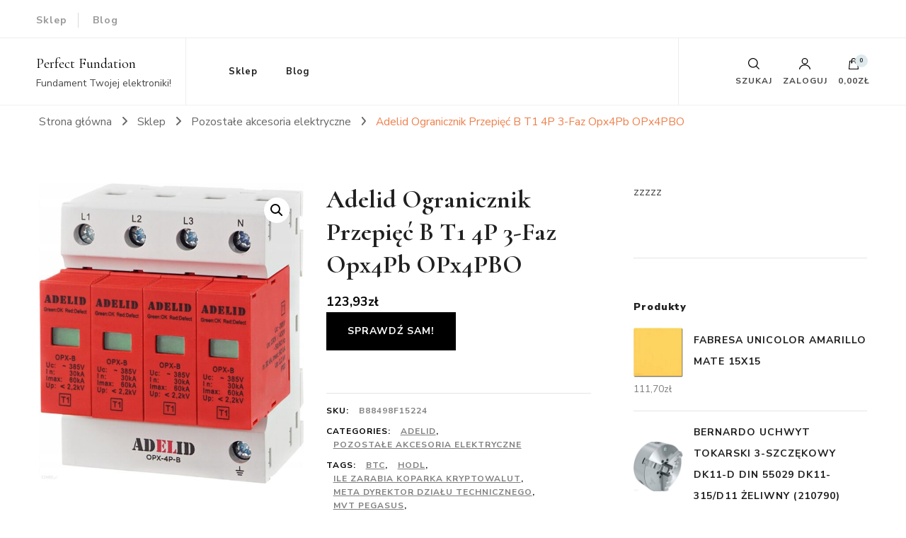

--- FILE ---
content_type: text/html; charset=UTF-8
request_url: http://perfectfoundation.pl/produkt/adelid-ogranicznik-przepiec-b-t1-4p-3-faz-opx4pb-opx4pbo/
body_size: 23319
content:
    <!DOCTYPE html>
    <html lang="pl-PL">
    <head itemscope itemtype="http://schema.org/WebSite">
	    <meta charset="UTF-8">
    <meta name="viewport" content="width=device-width, initial-scale=1">
    <link rel="profile" href="http://gmpg.org/xfn/11">
    <title>Adelid Ogranicznik Przepięć B T1 4P 3-Faz Opx4Pb OPx4PBO &#8211; Perfect Fundation</title>
<meta name='robots' content='max-image-preview:large' />
<link rel='dns-prefetch' href='//fonts.googleapis.com' />
<link rel="alternate" type="application/rss+xml" title="Perfect Fundation &raquo; Kanał z wpisami" href="http://perfectfoundation.pl/feed/" />
<link rel="alternate" type="application/rss+xml" title="Perfect Fundation &raquo; Kanał z komentarzami" href="http://perfectfoundation.pl/comments/feed/" />
<link rel="alternate" type="application/rss+xml" title="Perfect Fundation &raquo; Adelid Ogranicznik Przepięć B T1 4P 3-Faz Opx4Pb OPx4PBO Kanał z komentarzami" href="http://perfectfoundation.pl/produkt/adelid-ogranicznik-przepiec-b-t1-4p-3-faz-opx4pb-opx4pbo/feed/" />
<link rel="alternate" title="oEmbed (JSON)" type="application/json+oembed" href="http://perfectfoundation.pl/wp-json/oembed/1.0/embed?url=http%3A%2F%2Fperfectfoundation.pl%2Fprodukt%2Fadelid-ogranicznik-przepiec-b-t1-4p-3-faz-opx4pb-opx4pbo%2F" />
<link rel="alternate" title="oEmbed (XML)" type="text/xml+oembed" href="http://perfectfoundation.pl/wp-json/oembed/1.0/embed?url=http%3A%2F%2Fperfectfoundation.pl%2Fprodukt%2Fadelid-ogranicznik-przepiec-b-t1-4p-3-faz-opx4pb-opx4pbo%2F&#038;format=xml" />
<style id='wp-img-auto-sizes-contain-inline-css' type='text/css'>
img:is([sizes=auto i],[sizes^="auto," i]){contain-intrinsic-size:3000px 1500px}
/*# sourceURL=wp-img-auto-sizes-contain-inline-css */
</style>
<style id='wp-emoji-styles-inline-css' type='text/css'>

	img.wp-smiley, img.emoji {
		display: inline !important;
		border: none !important;
		box-shadow: none !important;
		height: 1em !important;
		width: 1em !important;
		margin: 0 0.07em !important;
		vertical-align: -0.1em !important;
		background: none !important;
		padding: 0 !important;
	}
/*# sourceURL=wp-emoji-styles-inline-css */
</style>
<style id='wp-block-library-inline-css' type='text/css'>
:root{--wp-block-synced-color:#7a00df;--wp-block-synced-color--rgb:122,0,223;--wp-bound-block-color:var(--wp-block-synced-color);--wp-editor-canvas-background:#ddd;--wp-admin-theme-color:#007cba;--wp-admin-theme-color--rgb:0,124,186;--wp-admin-theme-color-darker-10:#006ba1;--wp-admin-theme-color-darker-10--rgb:0,107,160.5;--wp-admin-theme-color-darker-20:#005a87;--wp-admin-theme-color-darker-20--rgb:0,90,135;--wp-admin-border-width-focus:2px}@media (min-resolution:192dpi){:root{--wp-admin-border-width-focus:1.5px}}.wp-element-button{cursor:pointer}:root .has-very-light-gray-background-color{background-color:#eee}:root .has-very-dark-gray-background-color{background-color:#313131}:root .has-very-light-gray-color{color:#eee}:root .has-very-dark-gray-color{color:#313131}:root .has-vivid-green-cyan-to-vivid-cyan-blue-gradient-background{background:linear-gradient(135deg,#00d084,#0693e3)}:root .has-purple-crush-gradient-background{background:linear-gradient(135deg,#34e2e4,#4721fb 50%,#ab1dfe)}:root .has-hazy-dawn-gradient-background{background:linear-gradient(135deg,#faaca8,#dad0ec)}:root .has-subdued-olive-gradient-background{background:linear-gradient(135deg,#fafae1,#67a671)}:root .has-atomic-cream-gradient-background{background:linear-gradient(135deg,#fdd79a,#004a59)}:root .has-nightshade-gradient-background{background:linear-gradient(135deg,#330968,#31cdcf)}:root .has-midnight-gradient-background{background:linear-gradient(135deg,#020381,#2874fc)}:root{--wp--preset--font-size--normal:16px;--wp--preset--font-size--huge:42px}.has-regular-font-size{font-size:1em}.has-larger-font-size{font-size:2.625em}.has-normal-font-size{font-size:var(--wp--preset--font-size--normal)}.has-huge-font-size{font-size:var(--wp--preset--font-size--huge)}.has-text-align-center{text-align:center}.has-text-align-left{text-align:left}.has-text-align-right{text-align:right}.has-fit-text{white-space:nowrap!important}#end-resizable-editor-section{display:none}.aligncenter{clear:both}.items-justified-left{justify-content:flex-start}.items-justified-center{justify-content:center}.items-justified-right{justify-content:flex-end}.items-justified-space-between{justify-content:space-between}.screen-reader-text{border:0;clip-path:inset(50%);height:1px;margin:-1px;overflow:hidden;padding:0;position:absolute;width:1px;word-wrap:normal!important}.screen-reader-text:focus{background-color:#ddd;clip-path:none;color:#444;display:block;font-size:1em;height:auto;left:5px;line-height:normal;padding:15px 23px 14px;text-decoration:none;top:5px;width:auto;z-index:100000}html :where(.has-border-color){border-style:solid}html :where([style*=border-top-color]){border-top-style:solid}html :where([style*=border-right-color]){border-right-style:solid}html :where([style*=border-bottom-color]){border-bottom-style:solid}html :where([style*=border-left-color]){border-left-style:solid}html :where([style*=border-width]){border-style:solid}html :where([style*=border-top-width]){border-top-style:solid}html :where([style*=border-right-width]){border-right-style:solid}html :where([style*=border-bottom-width]){border-bottom-style:solid}html :where([style*=border-left-width]){border-left-style:solid}html :where(img[class*=wp-image-]){height:auto;max-width:100%}:where(figure){margin:0 0 1em}html :where(.is-position-sticky){--wp-admin--admin-bar--position-offset:var(--wp-admin--admin-bar--height,0px)}@media screen and (max-width:600px){html :where(.is-position-sticky){--wp-admin--admin-bar--position-offset:0px}}

/*# sourceURL=wp-block-library-inline-css */
</style><style id='global-styles-inline-css' type='text/css'>
:root{--wp--preset--aspect-ratio--square: 1;--wp--preset--aspect-ratio--4-3: 4/3;--wp--preset--aspect-ratio--3-4: 3/4;--wp--preset--aspect-ratio--3-2: 3/2;--wp--preset--aspect-ratio--2-3: 2/3;--wp--preset--aspect-ratio--16-9: 16/9;--wp--preset--aspect-ratio--9-16: 9/16;--wp--preset--color--black: #000000;--wp--preset--color--cyan-bluish-gray: #abb8c3;--wp--preset--color--white: #ffffff;--wp--preset--color--pale-pink: #f78da7;--wp--preset--color--vivid-red: #cf2e2e;--wp--preset--color--luminous-vivid-orange: #ff6900;--wp--preset--color--luminous-vivid-amber: #fcb900;--wp--preset--color--light-green-cyan: #7bdcb5;--wp--preset--color--vivid-green-cyan: #00d084;--wp--preset--color--pale-cyan-blue: #8ed1fc;--wp--preset--color--vivid-cyan-blue: #0693e3;--wp--preset--color--vivid-purple: #9b51e0;--wp--preset--gradient--vivid-cyan-blue-to-vivid-purple: linear-gradient(135deg,rgb(6,147,227) 0%,rgb(155,81,224) 100%);--wp--preset--gradient--light-green-cyan-to-vivid-green-cyan: linear-gradient(135deg,rgb(122,220,180) 0%,rgb(0,208,130) 100%);--wp--preset--gradient--luminous-vivid-amber-to-luminous-vivid-orange: linear-gradient(135deg,rgb(252,185,0) 0%,rgb(255,105,0) 100%);--wp--preset--gradient--luminous-vivid-orange-to-vivid-red: linear-gradient(135deg,rgb(255,105,0) 0%,rgb(207,46,46) 100%);--wp--preset--gradient--very-light-gray-to-cyan-bluish-gray: linear-gradient(135deg,rgb(238,238,238) 0%,rgb(169,184,195) 100%);--wp--preset--gradient--cool-to-warm-spectrum: linear-gradient(135deg,rgb(74,234,220) 0%,rgb(151,120,209) 20%,rgb(207,42,186) 40%,rgb(238,44,130) 60%,rgb(251,105,98) 80%,rgb(254,248,76) 100%);--wp--preset--gradient--blush-light-purple: linear-gradient(135deg,rgb(255,206,236) 0%,rgb(152,150,240) 100%);--wp--preset--gradient--blush-bordeaux: linear-gradient(135deg,rgb(254,205,165) 0%,rgb(254,45,45) 50%,rgb(107,0,62) 100%);--wp--preset--gradient--luminous-dusk: linear-gradient(135deg,rgb(255,203,112) 0%,rgb(199,81,192) 50%,rgb(65,88,208) 100%);--wp--preset--gradient--pale-ocean: linear-gradient(135deg,rgb(255,245,203) 0%,rgb(182,227,212) 50%,rgb(51,167,181) 100%);--wp--preset--gradient--electric-grass: linear-gradient(135deg,rgb(202,248,128) 0%,rgb(113,206,126) 100%);--wp--preset--gradient--midnight: linear-gradient(135deg,rgb(2,3,129) 0%,rgb(40,116,252) 100%);--wp--preset--font-size--small: 13px;--wp--preset--font-size--medium: 20px;--wp--preset--font-size--large: 36px;--wp--preset--font-size--x-large: 42px;--wp--preset--spacing--20: 0.44rem;--wp--preset--spacing--30: 0.67rem;--wp--preset--spacing--40: 1rem;--wp--preset--spacing--50: 1.5rem;--wp--preset--spacing--60: 2.25rem;--wp--preset--spacing--70: 3.38rem;--wp--preset--spacing--80: 5.06rem;--wp--preset--shadow--natural: 6px 6px 9px rgba(0, 0, 0, 0.2);--wp--preset--shadow--deep: 12px 12px 50px rgba(0, 0, 0, 0.4);--wp--preset--shadow--sharp: 6px 6px 0px rgba(0, 0, 0, 0.2);--wp--preset--shadow--outlined: 6px 6px 0px -3px rgb(255, 255, 255), 6px 6px rgb(0, 0, 0);--wp--preset--shadow--crisp: 6px 6px 0px rgb(0, 0, 0);}:where(.is-layout-flex){gap: 0.5em;}:where(.is-layout-grid){gap: 0.5em;}body .is-layout-flex{display: flex;}.is-layout-flex{flex-wrap: wrap;align-items: center;}.is-layout-flex > :is(*, div){margin: 0;}body .is-layout-grid{display: grid;}.is-layout-grid > :is(*, div){margin: 0;}:where(.wp-block-columns.is-layout-flex){gap: 2em;}:where(.wp-block-columns.is-layout-grid){gap: 2em;}:where(.wp-block-post-template.is-layout-flex){gap: 1.25em;}:where(.wp-block-post-template.is-layout-grid){gap: 1.25em;}.has-black-color{color: var(--wp--preset--color--black) !important;}.has-cyan-bluish-gray-color{color: var(--wp--preset--color--cyan-bluish-gray) !important;}.has-white-color{color: var(--wp--preset--color--white) !important;}.has-pale-pink-color{color: var(--wp--preset--color--pale-pink) !important;}.has-vivid-red-color{color: var(--wp--preset--color--vivid-red) !important;}.has-luminous-vivid-orange-color{color: var(--wp--preset--color--luminous-vivid-orange) !important;}.has-luminous-vivid-amber-color{color: var(--wp--preset--color--luminous-vivid-amber) !important;}.has-light-green-cyan-color{color: var(--wp--preset--color--light-green-cyan) !important;}.has-vivid-green-cyan-color{color: var(--wp--preset--color--vivid-green-cyan) !important;}.has-pale-cyan-blue-color{color: var(--wp--preset--color--pale-cyan-blue) !important;}.has-vivid-cyan-blue-color{color: var(--wp--preset--color--vivid-cyan-blue) !important;}.has-vivid-purple-color{color: var(--wp--preset--color--vivid-purple) !important;}.has-black-background-color{background-color: var(--wp--preset--color--black) !important;}.has-cyan-bluish-gray-background-color{background-color: var(--wp--preset--color--cyan-bluish-gray) !important;}.has-white-background-color{background-color: var(--wp--preset--color--white) !important;}.has-pale-pink-background-color{background-color: var(--wp--preset--color--pale-pink) !important;}.has-vivid-red-background-color{background-color: var(--wp--preset--color--vivid-red) !important;}.has-luminous-vivid-orange-background-color{background-color: var(--wp--preset--color--luminous-vivid-orange) !important;}.has-luminous-vivid-amber-background-color{background-color: var(--wp--preset--color--luminous-vivid-amber) !important;}.has-light-green-cyan-background-color{background-color: var(--wp--preset--color--light-green-cyan) !important;}.has-vivid-green-cyan-background-color{background-color: var(--wp--preset--color--vivid-green-cyan) !important;}.has-pale-cyan-blue-background-color{background-color: var(--wp--preset--color--pale-cyan-blue) !important;}.has-vivid-cyan-blue-background-color{background-color: var(--wp--preset--color--vivid-cyan-blue) !important;}.has-vivid-purple-background-color{background-color: var(--wp--preset--color--vivid-purple) !important;}.has-black-border-color{border-color: var(--wp--preset--color--black) !important;}.has-cyan-bluish-gray-border-color{border-color: var(--wp--preset--color--cyan-bluish-gray) !important;}.has-white-border-color{border-color: var(--wp--preset--color--white) !important;}.has-pale-pink-border-color{border-color: var(--wp--preset--color--pale-pink) !important;}.has-vivid-red-border-color{border-color: var(--wp--preset--color--vivid-red) !important;}.has-luminous-vivid-orange-border-color{border-color: var(--wp--preset--color--luminous-vivid-orange) !important;}.has-luminous-vivid-amber-border-color{border-color: var(--wp--preset--color--luminous-vivid-amber) !important;}.has-light-green-cyan-border-color{border-color: var(--wp--preset--color--light-green-cyan) !important;}.has-vivid-green-cyan-border-color{border-color: var(--wp--preset--color--vivid-green-cyan) !important;}.has-pale-cyan-blue-border-color{border-color: var(--wp--preset--color--pale-cyan-blue) !important;}.has-vivid-cyan-blue-border-color{border-color: var(--wp--preset--color--vivid-cyan-blue) !important;}.has-vivid-purple-border-color{border-color: var(--wp--preset--color--vivid-purple) !important;}.has-vivid-cyan-blue-to-vivid-purple-gradient-background{background: var(--wp--preset--gradient--vivid-cyan-blue-to-vivid-purple) !important;}.has-light-green-cyan-to-vivid-green-cyan-gradient-background{background: var(--wp--preset--gradient--light-green-cyan-to-vivid-green-cyan) !important;}.has-luminous-vivid-amber-to-luminous-vivid-orange-gradient-background{background: var(--wp--preset--gradient--luminous-vivid-amber-to-luminous-vivid-orange) !important;}.has-luminous-vivid-orange-to-vivid-red-gradient-background{background: var(--wp--preset--gradient--luminous-vivid-orange-to-vivid-red) !important;}.has-very-light-gray-to-cyan-bluish-gray-gradient-background{background: var(--wp--preset--gradient--very-light-gray-to-cyan-bluish-gray) !important;}.has-cool-to-warm-spectrum-gradient-background{background: var(--wp--preset--gradient--cool-to-warm-spectrum) !important;}.has-blush-light-purple-gradient-background{background: var(--wp--preset--gradient--blush-light-purple) !important;}.has-blush-bordeaux-gradient-background{background: var(--wp--preset--gradient--blush-bordeaux) !important;}.has-luminous-dusk-gradient-background{background: var(--wp--preset--gradient--luminous-dusk) !important;}.has-pale-ocean-gradient-background{background: var(--wp--preset--gradient--pale-ocean) !important;}.has-electric-grass-gradient-background{background: var(--wp--preset--gradient--electric-grass) !important;}.has-midnight-gradient-background{background: var(--wp--preset--gradient--midnight) !important;}.has-small-font-size{font-size: var(--wp--preset--font-size--small) !important;}.has-medium-font-size{font-size: var(--wp--preset--font-size--medium) !important;}.has-large-font-size{font-size: var(--wp--preset--font-size--large) !important;}.has-x-large-font-size{font-size: var(--wp--preset--font-size--x-large) !important;}
/*# sourceURL=global-styles-inline-css */
</style>

<style id='classic-theme-styles-inline-css' type='text/css'>
/*! This file is auto-generated */
.wp-block-button__link{color:#fff;background-color:#32373c;border-radius:9999px;box-shadow:none;text-decoration:none;padding:calc(.667em + 2px) calc(1.333em + 2px);font-size:1.125em}.wp-block-file__button{background:#32373c;color:#fff;text-decoration:none}
/*# sourceURL=/wp-includes/css/classic-themes.min.css */
</style>
<link rel='stylesheet' id='photoswipe-css' href='http://perfectfoundation.pl/wp-content/plugins/woocommerce/assets/css/photoswipe/photoswipe.min.css?ver=6.4.1' type='text/css' media='all' />
<link rel='stylesheet' id='photoswipe-default-skin-css' href='http://perfectfoundation.pl/wp-content/plugins/woocommerce/assets/css/photoswipe/default-skin/default-skin.min.css?ver=6.4.1' type='text/css' media='all' />
<link rel='stylesheet' id='woocommerce-layout-css' href='http://perfectfoundation.pl/wp-content/plugins/woocommerce/assets/css/woocommerce-layout.css?ver=6.4.1' type='text/css' media='all' />
<link rel='stylesheet' id='woocommerce-smallscreen-css' href='http://perfectfoundation.pl/wp-content/plugins/woocommerce/assets/css/woocommerce-smallscreen.css?ver=6.4.1' type='text/css' media='only screen and (max-width: 768px)' />
<link rel='stylesheet' id='woocommerce-general-css' href='http://perfectfoundation.pl/wp-content/plugins/woocommerce/assets/css/woocommerce.css?ver=6.4.1' type='text/css' media='all' />
<style id='woocommerce-inline-inline-css' type='text/css'>
.woocommerce form .form-row .required { visibility: visible; }
/*# sourceURL=woocommerce-inline-inline-css */
</style>
<link rel='stylesheet' id='owl-carousel-css' href='http://perfectfoundation.pl/wp-content/themes/blossom-shop/css/owl.carousel.min.css?ver=2.3.4' type='text/css' media='all' />
<link rel='stylesheet' id='animate-css' href='http://perfectfoundation.pl/wp-content/themes/blossom-shop/css/animate.min.css?ver=3.5.2' type='text/css' media='all' />
<link rel='stylesheet' id='blossom-shop-google-fonts-css' href='https://fonts.googleapis.com/css?family=Nunito+Sans%3A200%2C200italic%2C300%2C300italic%2Cregular%2Citalic%2C600%2C600italic%2C700%2C700italic%2C800%2C800italic%2C900%2C900italic%7CCormorant%3A300%2C300italic%2Cregular%2Citalic%2C500%2C500italic%2C600%2C600italic%2C700%2C700italic%7CCormorant%3Aregular' type='text/css' media='all' />
<link rel='stylesheet' id='blossom-shop-megamenu-css' href='http://perfectfoundation.pl/wp-content/themes/blossom-shop/css/megamenu.min.css?ver=1.1.4' type='text/css' media='all' />
<link rel='stylesheet' id='blossom-shop-css' href='http://perfectfoundation.pl/wp-content/themes/blossom-shop/style.css?ver=1.1.4' type='text/css' media='all' />
<style id='blossom-shop-inline-css' type='text/css'>


    :root {
        --primary-color: #dde9ed;
		--primary-color-rgb: 221, 233, 237;
        --primary-font: Nunito Sans;
        --secondary-font: Cormorant;
        --secondary-color: #ee7f4b;
        --secondary-color-rgb: 238, 127, 75;
    }
     
    .content-newsletter .blossomthemes-email-newsletter-wrapper.bg-img:after,
    .widget_blossomthemes_email_newsletter_widget .blossomthemes-email-newsletter-wrapper:after{
        background: rgba(221, 233, 237, 0.8);
    }
    
    /*Typography*/

    body {
        font-family : Nunito Sans;
        font-size   : 20px;        
    }
    
    .header-main .site-branding .site-title, 
    .sticky-header .site-branding .site-title , 
    .header-four .header-t .site-branding .site-title, 
    .header-five .logo-holder .site-branding .site-title, .header-six .logo-holder .site-branding .site-title, 
    .header-eight .logo-holder .site-branding .site-title, 
    .header-eleven .logo-holder .site-branding .site-title {
        font-size   : 20px;
        font-family : Cormorant;
        font-weight : 400;
        font-style  : normal;
    }
    
    .site-title a, .header-main .site-branding .site-title a, 
    .sticky-header .site-branding .site-title a, 
    .header-four .header-t .site-branding .site-title a, 
    .header-five .logo-holder .site-branding .site-title a, 
    .header-six .logo-holder .site-branding .site-title a, 
    .header-eight .logo-holder .site-branding .site-title a, 
    .header-eleven .logo-holder .site-branding .site-title a {
        color: #000000;
    }

    button, input, select, optgroup, textarea, blockquote p + span, 
    .site-banner .banner-caption .meta-wrap > span.byline a, 
    .top-service-section .rtc-itw-inner-holder .widget-title, 
    section.prod-deal-section .title-wrap .section-title, 
    section.about-section .widget .widget-title, 
    section.about-section.style-two .widget .text-holder p, 
    section.cta-section.style-three .widget_blossomtheme_companion_cta_widget .blossomtheme-cta-container .widget-title, 
    .woocommerce-checkout #primary .woocommerce-checkout #order_review_heading, 
    .woocommerce-checkout #primary .woocommerce-checkout .col2-set .col-1 .woocommerce-billing-fields h3, 
    .cat-tab-section .header-wrap .section-title {
        font-family : Nunito Sans;
    }

    q, blockquote, .section-title, section[class*="-section"] .widget-title, 
    .yith-wcqv-main .product .summary .product_title, .widget_bttk_author_bio .title-holder, 
    .widget_bttk_popular_post ul li .entry-header .entry-title, .widget_bttk_pro_recent_post ul li .entry-header .entry-title, 
    .blossomthemes-email-newsletter-wrapper .text-holder h3, 
    .widget_bttk_posts_category_slider_widget .carousel-title .title, 
    .additional-post .section-grid article .entry-title, 
    .site-banner .banner-caption .banner-title, 
    .site-banner .banner-caption .meta-wrap > span.byline, 
    section.about-section .widget .text-holder p, 
    section.about-section.style-two .widget .widget-title, 
    section.cta-section .widget_blossomtheme_companion_cta_widget .blossomtheme-cta-container .widget-title, 
    .blog-section .section-grid .entry-title, 
    .instagram-section .profile-link, 
    section.newsletter-section .newsletter-inner-wrapper .text-holder h3, 
    .recent-prod-section.style-three .recent-prod-feature .product-title-wrap .rp-title, .recent-prod-section.style-four .recent-prod-feature .product-title-wrap .rp-title, .recent-prod-section.style-five .recent-prod-feature .product-title-wrap .rp-title, .recent-prod-section.style-six .recent-prod-feature .product-title-wrap .rp-title, 
    .popular-prod-section.style-three .popular-prod-feature .product-title-wrap .pp-title, .popular-prod-section.style-four .popular-prod-feature .product-title-wrap .pp-title, .popular-prod-section.style-five .popular-prod-feature .product-title-wrap .pp-title, .popular-prod-section.style-six .popular-prod-feature .product-title-wrap .pp-title, 
    .classic-layout .site-main article .entry-title, 
    .grid-layout .site-main article .entry-title, 
    .list-layout .site-main article .entry-title, .page .site-content > .page-header .page-title, 
    .page-template-about section.intro-about-section .widget-title, 
    .page-template-contact .site-main .widget .widget-title, 
    .error404 .site-content > .page-header .page-title, 
    .single .site-content > .page-header .entry-title, 
    .woocommerce-page .site-content > .page-header .page-title, 
    .single-product .site-main div.product div.summary .product_title, 
    .single-product .site-main .related > h2, 
    section[class*="-cat-section"].style-three .cat-feature .product-title-wrap .pp-title, 
    section[class*="-cat-section"].style-four .cat-feature .product-title-wrap .pp-title, 
    section[class*="-cat-section"].style-five .cat-feature .product-title-wrap .pp-title, 
    section[class*="-cat-section"].style-six .cat-feature .product-title-wrap .pp-title {
        font-family : Cormorant;
    }

    .widget_blossomthemes_stat_counter_widget .blossomthemes-sc-holder .icon-holder, 
    .widget_bttk_posts_category_slider_widget .carousel-title .cat-links a:hover, 
    .widget_bttk_posts_category_slider_widget .carousel-title .title a:hover, 
    .header-six .header-t a:hover, 
    .header-eight .header-t a:hover, .header-ten .header-t a:hover, 
    .header-six .secondary-menu ul li:hover > a, .header-six .secondary-menu ul li.current-menu-item > a, .header-six .secondary-menu ul li.current_page_item > a, .header-six .secondary-menu ul li.current-menu-ancestor > a, .header-six .secondary-menu ul li.current_page_ancestor > a, .header-eight .secondary-menu ul li:hover > a, .header-eight .secondary-menu ul li.current-menu-item > a, .header-eight .secondary-menu ul li.current_page_item > a, .header-eight .secondary-menu ul li.current-menu-ancestor > a, .header-eight .secondary-menu ul li.current_page_ancestor > a, 
    .header-nine .main-navigation ul li:hover > a, .header-nine .main-navigation ul li.current-menu-item > a, .header-nine .main-navigation ul li.current_page_item > a, .header-nine .main-navigation ul li.current-menu-ancestor > a, .header-nine .main-navigation ul li.current_page_ancestor > a, 
    .header-ten .secondary-menu ul li:hover > a, .header-ten .secondary-menu ul li.current-menu-item > a, .header-ten .secondary-menu ul li.current_page_item > a, .header-ten .secondary-menu ul li.current-menu-ancestor > a, .header-ten .secondary-menu ul li.current_page_ancestor > a, .site-banner .banner-caption .banner-title a:hover, 
    .site-banner.banner-three .banner-caption .banner-title a:hover, 
    .blog .site-banner .banner-caption:not(.centered) .banner-title a:hover,
    .entry-content a:hover,
    .entry-summary a:hover,
    .page-content a:hover,
    .comment-content a:hover,
    .widget .textwidget a:hover  {
        color: #dde9ed;
    }

    button:hover,
    input[type="button"]:hover,
    input[type="reset"]:hover,
    input[type="submit"]:hover, 
    .edit-link .post-edit-link, 
    .item .recent-prod-image .product_type_external:hover,
    .item .recent-prod-image .product_type_simple:hover,
    .item .recent-prod-image .product_type_grouped:hover,
    .item .recent-prod-image .product_type_variable:hover,
    .item .popular-prod-image .product_type_external:hover,
    .item .popular-prod-image .product_type_simple:hover,
    .item .popular-prod-image .product_type_grouped:hover,
    .item .popular-prod-image .product_type_variable:hover, 
    .widget_bttk_contact_social_links .social-networks li a, 
    .widget_bttk_author_bio .readmore, 
    .widget_bttk_author_bio .author-socicons li a:hover, 
    .widget_bttk_social_links ul li a:hover, 
    .widget_bttk_image_text_widget ul li:hover .btn-readmore, 
    .widget_bttk_author_bio .readmore, 
    .widget_bttk_author_bio .author-socicons li a:hover, 
    .bttk-team-inner-holder ul.social-profile li a:hover, 
    .widget_bttk_icon_text_widget .rtc-itw-inner-holder .text-holder .btn-readmore:hover, 
    .widget_blossomtheme_featured_page_widget .text-holder .btn-readmore:hover, 
    .widget_blossomtheme_companion_cta_widget .blossomtheme-cta-container .btn-cta, 
    .widget_blossomtheme_companion_cta_widget .blossomtheme-cta-container .btn-cta + .btn-cta:hover, 
    .sticky-t-bar .sticky-bar-content, 
    .header-main .right span.count, 
    .header-main .right .cart-block .widget_shopping_cart .buttons a, 
    .header-main .right .cart-block .widget_shopping_cart .buttons a.checkout:hover, 
    .main-navigation ul ul li:hover > a, 
    .main-navigation ul ul li.current-menu-item > a, 
    .main-navigation ul ul li.current_page_item > a, 
    .main-navigation ul ul li.current-menu-ancestor > a, 
    .main-navigation ul ul li.current_page_ancestor > a, #load-posts a, 
    .posts-navigation .nav-links a, 
    .site-banner .banner-caption .blossomthemes-email-newsletter-wrapper input[type="submit"], 
    .site-banner .owl-dots .owl-dot:hover span, .site-banner .owl-dots .owl-dot.active span, 
    .featured-section .section-block:not(:first-child) .block-title a:hover, 
    .featured-section.style-three .section-block:hover .btn-readmore:hover, 
    section.prod-deal-section .button-wrap .bttn:hover, section.about-section.style-two, 
    .testimonial-section .owl-stage-outer, section.cta-section.style-one .widget_blossomtheme_companion_cta_widget .blossomtheme-cta-container .btn-cta + .btn-cta, section.cta-section.style-one .widget_blossomtheme_companion_cta_widget .blossomtheme-cta-container .btn-cta:hover, .blog-section .button-wrap .bttn:hover, 
    .popular-prod-section .button-wrap .btn-readmore:hover, 
    .single .site-main article .article-meta .social-list li a:hover, 
    .single .site-main article .entry-footer .cat-tags a:hover, 
    .woocommerce-page .widget_shopping_cart .buttons .button, 
    .woocommerce-page .widget_shopping_cart .buttons .button + .button:hover, 
    .woocommerce-page .widget_shopping_cart .buttons .button + .button:focus, 
    .woocommerce-page .widget_price_filter .ui-slider .ui-slider-range, 
    .woocommerce-page .widget_price_filter .price_slider_amount .button, 
    .tagcloud a:hover, .woocommerce-page .site-content ul.products li.product .product_type_external, .woocommerce-page .site-content ul.products li.product .product_type_simple, .woocommerce-page .site-content ul.products li.product .product_type_grouped, .woocommerce-page .site-content ul.products li.product .product_type_variable, 
    .item .recent-prod-image .product_type_external:hover, .item .recent-prod-image .product_type_simple:hover, .item .recent-prod-image .product_type_grouped:hover, .item .recent-prod-image .product_type_variable:hover, .item .popular-prod-image .product_type_external:hover, .item .popular-prod-image .product_type_simple:hover, .item .popular-prod-image .product_type_grouped:hover, .item .popular-prod-image .product_type_variable:hover, .item .cat-image .product_type_external:hover, .item .cat-image .product_type_simple:hover, .item .cat-image .product_type_grouped:hover, .item .cat-image .product_type_variable:hover, 
    section[class*="-cat-section"] .button-wrap .btn-readmore:hover, 
    .item .product-image .product_type_external:hover, .item .product-image .product_type_simple:hover, .item .product-image .product_type_grouped:hover, .item .product-image .product_type_variable:hover {
        background: #dde9ed;
    }

    .item .popular-prod-image .yith-wcwl-add-button .add_to_wishlist:hover, 
    .item .recent-prod-image .yith-wcqv-button:hover,
    .item .popular-prod-image .yith-wcqv-button:hover, 
    .item .recent-prod-image .compare-button a:hover,
    .item .popular-prod-image .compare-button a:hover, 
    .error404 .error-404 .search-form .search-submit:hover, 
    .woocommerce-page .site-content ul.products li.product .yith-wcwl-add-button .add_to_wishlist:hover, 
    .woocommerce-page .site-content ul.products li.product .yith-wcqv-button:hover, 
    .woocommerce-page .site-content ul.products li.product .compare.button:hover, 
    .single-product .site-main div.product div.summary .yith-wcwl-add-button .add_to_wishlist:hover, 
    .single-product .site-main div.product div.summary a.compare:hover, 
    .item .recent-prod-image .yith-wcwl-add-button .add_to_wishlist:hover, 
    .item .popular-prod-image .yith-wcwl-add-button .add_to_wishlist:hover, 
    .item .recent-prod-image .compare-button:hover a:hover, .item .recent-prod-image .compare-button:focus-within a:hover, .item .popular-prod-image .compare-button:hover a:hover, .item .popular-prod-image .compare-button:focus-within a:hover, .item .cat-image .compare-button:hover a:hover, .item .cat-image .compare-button:focus-within a:hover, 
    .item .recent-prod-image .yith-wcwl-add-button .add_to_wishlist:hover, .item .recent-prod-image .yith-wcwl-add-button .add_to_wishlist:focus-within, .item .popular-prod-image .yith-wcwl-add-button .add_to_wishlist:hover, .item .popular-prod-image .yith-wcwl-add-button .add_to_wishlist:focus-within, .item .cat-image .yith-wcwl-add-button .add_to_wishlist:hover, .item .cat-image .yith-wcwl-add-button .add_to_wishlist:focus-within, 
    .item .recent-prod-image .yith-wcqv-button:hover, .item .recent-prod-image .yith-wcqv-button:focus-within, .item .popular-prod-image .yith-wcqv-button:hover, .item .popular-prod-image .yith-wcqv-button:focus-within, .item .cat-image .yith-wcqv-button:hover, .item .cat-image .yith-wcqv-button:focus-within, 
    .item .product-image .compare-button:hover a:hover, .item .product-image .compare-button:focus-within a:hover, 
    .item .product-image .yith-wcwl-add-button .add_to_wishlist:hover, .item .product-image .yith-wcwl-add-button .add_to_wishlist:focus-within, .item .product-image .yith-wcqv-button:hover, .item .product-image .yith-wcqv-button:focus-within {
        background-color: #dde9ed;
    }

    .widget_bttk_author_bio .author-socicons li a:hover, 
    .widget_bttk_social_links ul li a, 
    .blossomthemes-email-newsletter-wrapper .img-holder, 
    .widget_bttk_author_bio .author-socicons li a, 
    .bttk-team-inner-holder ul.social-profile li a:hover, .pagination .page-numbers, 
    .author-section .author-content-wrap .social-list li a svg, 
    .site-banner .banner-caption .blossomthemes-email-newsletter-wrapper input[type="submit"], 
    .featured-section.style-three .section-block:hover .btn-readmore:hover, 
    .single .site-main article .article-meta .social-list li a, 
    .single .site-main article .entry-footer .cat-tags a, 
    .woocommerce-page .site-content .woocommerce-pagination a, .woocommerce-page .site-content .woocommerce-pagination span, 
    .single-product .site-main div.product div.summary .yith-wcwl-add-button .add_to_wishlist, 
    .single-product .site-main div.product div.summary a.compare, 
    .tagcloud a:hover {
        border-color: #dde9ed;
    }

    section.about-section {
        background: rgba(221, 233, 237, 0.35);
    }

    section.client-section {
        background: rgba(221, 233, 237, 0.3);
    }

    blockquote::before {
        background-image: url( 'data:image/svg+xml; utf-8, <svg xmlns="http://www.w3.org/2000/svg" viewBox="0 0 100 100"><path fill="%23dde9ed" d="M75.6,40.5a20,20,0,1,1-20.1,20,39.989,39.989,0,0,1,40-40A39.31,39.31,0,0,0,75.6,40.5Zm-30.1,20a20,20,0,0,1-40,0h0a39.989,39.989,0,0,1,40-40,39.31,39.31,0,0,0-19.9,20A19.973,19.973,0,0,1,45.5,60.5Z"></path></svg>' );
    }

    a, .dropcap, 
    .yith-wcqv-main .product .summary .product_meta > span a:hover, 
    .woocommerce-error a,
    .woocommerce-info a,
    .woocommerce-message a, 
    .widget_calendar table tbody td a, 
    .header-main .right .cart-block .widget_shopping_cart .cart_list li a:hover, 
    .header-eleven .header-main .right > div .user-block-popup a:hover, 
    .site-banner.banner-six .banner-caption .banner-title a:hover, 
    .site-banner.banner-six .banner-caption .cat-links a:hover, 
    .page-template-contact .site-main .widget_bttk_contact_social_links ul.contact-list li svg, 
    .error404 .error-404 .error-num, 
    .single-product .site-main div.product div.summary .product_meta > span a:hover, 
    .single-product .site-main div.product #reviews #respond .comment-reply-title a:hover, 
    .woocommerce-checkout #primary .woocommerce-info a, 
    .woocommerce-checkout #primary .woocommerce-checkout .woocommerce-checkout-review-order #payment .payment_methods li label .about_paypal:hover, 
    .woocommerce-checkout #primary .woocommerce-checkout .woocommerce-checkout-review-order #payment .place-order a, 
    .woocommerce-order-received .entry-content .woocommerce-order-details .shop_table tr td a:hover, 
    .woocommerce-account .woocommerce-MyAccount-content a, 
    .woocommerce-account .lost_password a:hover, 
    .cat-tab-section .tab-btn-wrap .tab-btn:hover, .cat-tab-section .tab-btn-wrap .tab-btn.active, 
    .item h3 a:hover, .entry-title a:hover, .widget ul li a:hover, 
    .breadcrumb a:hover, .breadcrumb .current,
    .breadcrumb a:hover, .breadcrumb .current, 
    .mega-sub-menu li.mega-menu-item-type-widget li a:hover, 
    .widget_maxmegamenu #mega-menu-wrap-primary #mega-menu-primary > li.mega-menu-item > a.mega-menu-link:hover, 
    .widget_maxmegamenu #mega-menu-wrap-primary #mega-menu-primary > li.mega-menu-item.mega-toggle-on > a.mega-menu-link, 
    .widget_maxmegamenu #mega-menu-wrap-primary #mega-menu-primary > li.mega-menu-item.mega-current-menu-item > a.mega-menu-link, 
    .widget_maxmegamenu #mega-menu-wrap-primary #mega-menu-primary > li.mega-menu-item.mega-current-menu-ancestor > a.mega-menu-link, 
    .widget_maxmegamenu #mega-menu-wrap-primary #mega-menu-primary > li.mega-menu-item.mega-current-page-ancestor > a.mega-menu-link, 
    #mega-menu-wrap-primary #mega-menu-primary > li.mega-menu-flyout ul.mega-sub-menu li.mega-menu-item a.mega-menu-link:focus, 
    .sticky-t-bar .sticky-bar-content .blossomthemes-email-newsletter-wrapper form input[type=submit]:hover, .sticky-t-bar .sticky-bar-content .blossomthemes-email-newsletter-wrapper form input[type=submit]:active, .sticky-t-bar .sticky-bar-content .blossomthemes-email-newsletter-wrapper form input[type=submit]:focus {
        color: #ee7f4b;
    }

    .edit-link .post-edit-link:hover,  
    .yith-wcqv-main .product .summary table.woocommerce-grouped-product-list tbody tr td .button:hover, 
    .yith-wcqv-main .product .summary .single_add_to_cart_button:hover, 
    .widget_calendar table tbody td#today, 
    .widget_bttk_custom_categories ul li a:hover .post-count, 
    .widget_blossomtheme_companion_cta_widget .blossomtheme-cta-container .btn-cta:hover, 
    .widget_blossomtheme_companion_cta_widget .blossomtheme-cta-container .btn-cta + .btn-cta, 
    .header-main .right .cart-block .widget_shopping_cart .buttons a:hover, 
    .header-main .right .cart-block .widget_shopping_cart .buttons a.checkout, 
    .pagination .page-numbers.current,
    .pagination .page-numbers:not(.dots):hover, 
    #load-posts a:not(.loading):hover, #load-posts a.disabled, 
    #load-posts a .loading:hover, 
    .posts-navigation .nav-links a:hover, 
    .author-section .author-content-wrap .social-list li a:hover svg, 
    .site-banner .banner-caption .blossomthemes-email-newsletter-wrapper input[type="submit"]:hover, 
    .site-banner.banner-six .banner-caption .btn-readmore:hover, 
    .woocommerce-page .widget_shopping_cart .buttons .button:hover, 
    .woocommerce-page .widget_shopping_cart .buttons .button:focus, 
    .woocommerce-page .widget_shopping_cart .buttons .button + .button, 
    .woocommerce-page .widget_price_filter .price_slider_amount .button:hover, 
    .woocommerce-page .widget_price_filter .price_slider_amount .button:focus, 
    .single-product .site-main div.product div.summary table.woocommerce-grouped-product-list tbody tr td .button:hover, 
    .single-product .site-main div.product div.summary .single_add_to_cart_button:hover, 
    .single-product .site-main div.product .woocommerce-tabs ul.tabs li a:after, 
    .single-product .site-main div.product #reviews #respond .comment-form p.form-submit input[type="submit"]:hover, 
    .woocommerce-cart .site-main .woocommerce .woocommerce-cart-form table.shop_table tbody td.actions > .button:hover, 
    .woocommerce-cart .site-main .woocommerce .cart-collaterals .cart_totals .checkout-button, 
    .woocommerce-checkout #primary .checkout_coupon p.form-row .button:hover, 
    .woocommerce-checkout #primary .woocommerce-checkout .woocommerce-checkout-review-order #payment .payment_methods li input[type="radio"]:checked + label::before, 
    .woocommerce-checkout #primary .woocommerce-checkout .woocommerce-checkout-review-order #payment .place-order .button, 
    .woocommerce-order-received .entry-content .woocommerce-order-details .shop_table thead tr, 
    .woocommerce-wishlist #content table.wishlist_table.shop_table tbody td.product-add-to-cart .button:hover, 
    .woocommerce-account .woocommerce-MyAccount-navigation ul li a:hover, 
    .woocommerce-account .woocommerce-MyAccount-navigation ul li.is-active a, 
    .featured-section.style-one .section-block .block-content .block-title a:hover, 
    .main-navigation ul li a .menu-description, 
    .woocommerce-page .site-content ul.products li.product .product_type_external:hover,
    .woocommerce-page .site-content ul.products li.product .product_type_simple:hover,
    .woocommerce-page .site-content ul.products li.product .product_type_grouped:hover,
    .woocommerce-page .site-content ul.products li.product .product_type_variable:hover, 
    .cat-tab-section .tab-btn-wrap .tab-btn::after,
    .cat-tab-section .tab-btn-wrap .tab-btn::after, 
    #mega-menu-wrap-primary #mega-menu-primary > li.mega-menu-item > a.mega-menu-link::before, 
    #mega-menu-wrap-primary #mega-menu-primary > li.mega-menu-flyout ul.mega-sub-menu li.mega-menu-item a.mega-menu-link:hover, 
    #mega-menu-wrap-primary #mega-menu-primary > li.mega-menu-flyout ul.mega-sub-menu li.mega-menu-item a.mega-menu-link:focus
    {
        background: #ee7f4b;
    }

    .woocommerce #respond input#submit:hover,
    .woocommerce a.button:hover,
    .woocommerce button.button:hover,
    .woocommerce input.button:hover, 
    .mCSB_scrollTools .mCSB_dragger .mCSB_dragger_bar, 
    .mCSB_scrollTools .mCSB_dragger:hover .mCSB_dragger_bar, 
    .mCSB_scrollTools .mCSB_dragger:active .mCSB_dragger_bar, 
    .mCSB_scrollTools .mCSB_dragger.mCSB_dragger_onDrag .mCSB_dragger_bar, 
    .woocommerce-page .site-content .woocommerce-pagination .current,
    .woocommerce-page .site-content .woocommerce-pagination a:hover,
    .woocommerce-page .site-content .woocommerce-pagination a:focus, 
    .woocommerce-cart .site-main .woocommerce .woocommerce-cart-form table.shop_table tbody td.actions .coupon .button:hover, 
    .woocommerce-wishlist #content table.wishlist_table.shop_table tbody td a.yith-wcqv-button:hover {
        background-color: #ee7f4b;
    }

    .pagination .page-numbers.current,
    .pagination .page-numbers:not(.dots):hover, 
    .author-section .author-content-wrap .social-list li a:hover svg, 
    .site-banner .banner-caption .blossomthemes-email-newsletter-wrapper input[type="submit"]:hover, 
    .site-banner.banner-six .banner-caption .btn-readmore:hover, 
    .woocommerce-page .site-content .woocommerce-pagination .current,
    .woocommerce-page .site-content .woocommerce-pagination a:hover,
    .woocommerce-page .site-content .woocommerce-pagination a:focus, 
    .woocommerce-checkout #primary .woocommerce-checkout .woocommerce-checkout-review-order #payment .payment_methods li input[type="radio"]:checked + label::before {
        border-color: #ee7f4b;
    }

    .main-navigation ul li a .menu-description::after {
        border-top-color: #ee7f4b;
    }

    .cat-tab-section .tab-content-wrap {
        border-top-color: rgba(238, 127, 75, 0.2);
    }

    @media screen and (max-width: 1024px) {
        .main-navigation .close:hover {
            background: #dde9ed;
        }
    }
/*# sourceURL=blossom-shop-inline-css */
</style>
<script type="text/javascript" src="http://perfectfoundation.pl/wp-includes/js/jquery/jquery.min.js?ver=3.7.1" id="jquery-core-js"></script>
<script type="text/javascript" src="http://perfectfoundation.pl/wp-includes/js/jquery/jquery-migrate.min.js?ver=3.4.1" id="jquery-migrate-js"></script>
<link rel="https://api.w.org/" href="http://perfectfoundation.pl/wp-json/" /><link rel="alternate" title="JSON" type="application/json" href="http://perfectfoundation.pl/wp-json/wp/v2/product/1874" /><link rel="EditURI" type="application/rsd+xml" title="RSD" href="http://perfectfoundation.pl/xmlrpc.php?rsd" />
<meta name="generator" content="WordPress 6.9" />
<meta name="generator" content="WooCommerce 6.4.1" />
<link rel="canonical" href="http://perfectfoundation.pl/produkt/adelid-ogranicznik-przepiec-b-t1-4p-3-faz-opx4pb-opx4pbo/" />
<link rel='shortlink' href='http://perfectfoundation.pl/?p=1874' />
<link rel="pingback" href="http://perfectfoundation.pl/xmlrpc.php">	<noscript><style>.woocommerce-product-gallery{ opacity: 1 !important; }</style></noscript>
			<style type="text/css" id="wp-custom-css">
			.woocommerce ul.products li.product a img {
    object-fit: contain;
        height: 230px;
}

.woocommerce ul.products li.product .woocommerce-loop-product__title {
    height: 120px;
    overflow: hidden;
    margin-bottom: 1rem;
}

.woocommerce ul.product_list_widget li a {
    overflow: hidden;
		display: flex;
		flex-direction: row;
		align-items: center;
}		</style>
		</head>

<body class="wp-singular product-template-default single single-product postid-1874 wp-theme-blossom-shop theme-blossom-shop woocommerce woocommerce-page woocommerce-no-js rightsidebar underline bsp-style-one" itemscope itemtype="http://schema.org/WebPage">

    <div id="page" class="site">
    <a class="skip-link" href="#content">Przejdź do treści</a>
    
    <header id="masthead" class="site-header header-three" itemscope itemtype="http://schema.org/WPHeader">
                    <div class="header-t">
                <div class="container">
                        
    	<nav class="secondary-menu">
            <button class="toggle-btn" data-toggle-target=".menu-modal" data-toggle-body-class="showing-menu-modal" aria-expanded="false" data-set-focus=".close-nav-toggle">
                <span class="toggle-bar"></span>
                <span class="toggle-bar"></span>
                <span class="toggle-bar"></span>
            </button>
            <div class="secondary-menu-list menu-modal cover-modal" data-modal-target-string=".menu-modal">
                <button class="close close-nav-toggle" data-toggle-target=".menu-modal" data-toggle-body-class="showing-menu-modal" aria-expanded="false" data-set-focus=".menu-modal">
                    <span class="toggle-bar"></span>
                    <span class="toggle-bar"></span>
                </button>
                <div class="mobile-menu" aria-label="Urządzenie przenośne">
                    <div class="menu-main-container"><ul id="secondary-menu" class="nav-menu menu-modal"><li id="menu-item-1238" class="menu-item menu-item-type-post_type menu-item-object-page menu-item-home current_page_parent menu-item-1238"><a href="http://perfectfoundation.pl/">Sklep</a></li>
<li id="menu-item-1239" class="menu-item menu-item-type-post_type menu-item-object-page menu-item-1239"><a href="http://perfectfoundation.pl/blog/">Blog</a></li>
</ul></div>                </div>
            </div>
    	</nav>
                                            </div>
            </div><!-- .header-t -->
                <div class="header-main">
            <div class="container">
                        <div class="site-branding" itemscope itemtype="http://schema.org/Organization">
                                <p class="site-title" itemprop="name"><a href="http://perfectfoundation.pl/" rel="home" itemprop="url">Perfect Fundation</a></p>
                                    <p class="site-description" itemprop="description">Fundament Twojej elektroniki!</p>
                        </div>    
                        	<nav id="site-navigation" class="main-navigation" role="navigation" itemscope itemtype="http://schema.org/SiteNavigationElement">
           <button class="toggle-btn" data-toggle-target=".main-menu-modal" data-toggle-body-class="showing-main-menu-modal" aria-expanded="false" data-set-focus=".close-main-nav-toggle">
                <span class="toggle-bar"></span>
                <span class="toggle-bar"></span>
                <span class="toggle-bar"></span>
            </button>
    		<div class="primary-menu-list main-menu-modal cover-modal" data-modal-target-string=".main-menu-modal">
                <button class="close close-main-nav-toggle" data-toggle-target=".main-menu-modal" data-toggle-body-class="showing-main-menu-modal" aria-expanded="false" data-set-focus=".main-menu-modal"></button>
                <div class="mobile-menu" aria-label="Urządzenie przenośne">
                    <div class="menu-main-container"><ul id="primary-menu" class="nav-menu main-menu-modal"><li class="menu-item menu-item-type-post_type menu-item-object-page menu-item-home current_page_parent menu-item-1238"><a href="http://perfectfoundation.pl/">Sklep</a></li>
<li class="menu-item menu-item-type-post_type menu-item-object-page menu-item-1239"><a href="http://perfectfoundation.pl/blog/">Blog</a></li>
</ul></div>                </div>
            </div>
    	</nav><!-- #site-navigation -->
                    <div class="right">
                    
        <div class="header-search">

            <button class="search-toggle" data-toggle-target=".search-modal" data-toggle-body-class="showing-search-modal" data-set-focus=".search-modal .search-field" aria-expanded="false">
                <svg xmlns="http://www.w3.org/2000/svg" width="16" height="16" viewBox="0 0 16 16"><path d="M86.065,85.194a6.808,6.808,0,1,0-.871.871L89.129,90,90,89.129Zm-1.288-.422a5.583,5.583,0,1,1,1.64-3.953A5.6,5.6,0,0,1,84.777,84.772Z" transform="translate(-74 -74)"></path></svg> 
                <span class="search-title">Szukaj</span>
            </button><!-- .search-toggle -->
        
            <div class="header-search-wrap search-modal cover-modal" data-modal-target-string=".search-modal">

                <div class="header-search-inner-wrap">
                        <form role="search" method="get" class="search-form" action="http://perfectfoundation.pl/">
				<label>
					<span class="screen-reader-text">Szukaj:</span>
					<input type="search" class="search-field" placeholder="Szukaj &hellip;" value="" name="s" />
				</label>
				<input type="submit" class="search-submit" value="Szukaj" />
			</form>
                        <button class="close" data-toggle-target=".search-modal" data-toggle-body-class="showing-search-modal" data-set-focus=".search-modal .search-field" aria-expanded="false">
                            <span class="screen-reader-text">Zamknij wyszukiwanie</span>
                        </button><!-- .search-toggle -->
                </div><!-- .search-modal-inner -->
            </div><!-- .menu-modal -->
        </div>

                                <div class="user-block">
            <a href="http://perfectfoundation.pl/moje-konto/">
                <svg xmlns="http://www.w3.org/2000/svg" width="16" height="16" viewBox="0 0 16 16"><g transform="translate(3.52)"><path d="M29.571,13.853a4.427,4.427,0,1,1,4.471-4.427A4.461,4.461,0,0,1,29.571,13.853Zm0-7.609a3.182,3.182,0,1,0,3.214,3.182A3.2,3.2,0,0,0,29.571,6.244Z" transform="translate(-25.1 -5)"/></g><g transform="translate(0 9.173)"><path d="M21.5,63.427H20.243c0-3.076-3.017-5.582-6.734-5.582s-6.752,2.507-6.752,5.582H5.5c0-3.769,3.591-6.827,8.009-6.827S21.5,59.658,21.5,63.427Z" transform="translate(-5.5 -56.6)"/></g></svg>Zaloguj            </a>
                    </div>
                                <div class="cart-block">
        <div class="bsp-cart-block-wrap">
            <a href="http://perfectfoundation.pl/koszyk/" class="cart" title="Zobacz zawartość koszyka">
                <svg xmlns="http://www.w3.org/2000/svg" width="13.87" height="16" viewBox="0 0 13.87 16"><path d="M15.8,5.219a.533.533,0,0,0-.533-.485H13.132V4.44A3.333,3.333,0,0,0,9.932,1a3.333,3.333,0,0,0-3.2,3.44v.293H4.6a.533.533,0,0,0-.533.485L3,16.419A.539.539,0,0,0,3.532,17h12.8a.539.539,0,0,0,.533-.581Zm-8-.779A2.267,2.267,0,0,1,9.932,2.067,2.267,2.267,0,0,1,12.065,4.44v.293H7.8ZM4.118,15.933,5.084,5.8H6.732v.683a1.067,1.067,0,1,0,1.067,0V5.8h4.267v.683a1.067,1.067,0,1,0,1.067,0V5.8H14.78l.965,10.133Z" transform="translate(-2.997 -1)"/></svg>
                <span class="count">0</span>
            </a>
            <span class="cart-amount">0,00&#122;&#322;</span>
        </div>
    </div>
                 
                </div>
            </div>
        </div><!-- .header-main -->
    </header><!-- #masthead -->
<div class="breadcrumb-wrapper"><div class="container" >
                <div id="crumbs" itemscope itemtype="http://schema.org/BreadcrumbList"> 
                    <span itemprop="itemListElement" itemscope itemtype="http://schema.org/ListItem">
                        <a itemprop="item" href="http://perfectfoundation.pl"><span itemprop="name">Strona główna</span></a>
                        <meta itemprop="position" content="1" />
                        <span class="separator"><i class="fa fa-angle-right"></i></span>
                    </span> <span itemprop="itemListElement" itemscope itemtype="http://schema.org/ListItem"><a itemprop="item" href="http://perfectfoundation.pl/"><span itemprop="name">Sklep</span></a><meta itemprop="position" content="2" /> <span class="separator"><i class="fa fa-angle-right"></i></span></span> <span itemprop="itemListElement" itemscope itemtype="http://schema.org/ListItem"><a href="http://perfectfoundation.pl/kategoria-produktu/pozostale-akcesoria-elektryczne/" itemprop="item"><span itemprop="name">Pozostałe akcesoria elektryczne </span></a><meta itemprop="position" content="3" /><span class="separator"><i class="fa fa-angle-right"></i></span></span> <span class="current" itemprop="itemListElement" itemscope itemtype="http://schema.org/ListItem"><a href="http://perfectfoundation.pl/produkt/adelid-ogranicznik-przepiec-b-t1-4p-3-faz-opx4pb-opx4pbo/" itemprop="item"><span itemprop="name">Adelid Ogranicznik Przepięć B T1 4P 3-Faz Opx4Pb OPx4PBO</span></a><meta itemprop="position" content="4" /></span></div></div></div><!-- .breadcrumb-wrapper -->        <div id="content" class="site-content">            
                    <div class="container">
    
	    <div id="primary" class="content-area">
        <main id="main" class="site-main" role="main">
            
					
			<div class="woocommerce-notices-wrapper"></div><div id="product-1874" class="product type-product post-1874 status-publish first instock product_cat-adelid product_cat-pozostale-akcesoria-elektryczne product_tag-btc product_tag-hodl product_tag-ile-zarabia-koparka-kryptowalut product_tag-meta-dyrektor-dzialu-technicznego product_tag-mvt-pegasus product_tag-program-do-nagrywania-pulpitu has-post-thumbnail product-type-external">

	<div class="woocommerce-product-gallery woocommerce-product-gallery--with-images woocommerce-product-gallery--columns-4 images" data-columns="4" style="opacity: 0; transition: opacity .25s ease-in-out;">
	<figure class="woocommerce-product-gallery__wrapper">
		<div data-thumb="http://perfectfoundation.pl/wp-content/uploads/2022/10/i-adelid-ogranicznik-przepiec-b-t1-4p-3-faz-opx4pb-opx4pbo-100x100.jpg" data-thumb-alt="" class="woocommerce-product-gallery__image"><a href="http://perfectfoundation.pl/wp-content/uploads/2022/10/i-adelid-ogranicznik-przepiec-b-t1-4p-3-faz-opx4pb-opx4pbo.jpg"><img width="600" height="679" src="http://perfectfoundation.pl/wp-content/uploads/2022/10/i-adelid-ogranicznik-przepiec-b-t1-4p-3-faz-opx4pb-opx4pbo-600x679.jpg" class="wp-post-image" alt="" title="i-adelid-ogranicznik-przepiec-b-t1-4p-3-faz-opx4pb-opx4pbo" data-caption="" data-src="http://perfectfoundation.pl/wp-content/uploads/2022/10/i-adelid-ogranicznik-przepiec-b-t1-4p-3-faz-opx4pb-opx4pbo.jpg" data-large_image="http://perfectfoundation.pl/wp-content/uploads/2022/10/i-adelid-ogranicznik-przepiec-b-t1-4p-3-faz-opx4pb-opx4pbo.jpg" data-large_image_width="1708" data-large_image_height="1934" decoding="async" fetchpriority="high" srcset="http://perfectfoundation.pl/wp-content/uploads/2022/10/i-adelid-ogranicznik-przepiec-b-t1-4p-3-faz-opx4pb-opx4pbo-600x679.jpg 600w, http://perfectfoundation.pl/wp-content/uploads/2022/10/i-adelid-ogranicznik-przepiec-b-t1-4p-3-faz-opx4pb-opx4pbo-265x300.jpg 265w, http://perfectfoundation.pl/wp-content/uploads/2022/10/i-adelid-ogranicznik-przepiec-b-t1-4p-3-faz-opx4pb-opx4pbo-904x1024.jpg 904w, http://perfectfoundation.pl/wp-content/uploads/2022/10/i-adelid-ogranicznik-przepiec-b-t1-4p-3-faz-opx4pb-opx4pbo-768x870.jpg 768w, http://perfectfoundation.pl/wp-content/uploads/2022/10/i-adelid-ogranicznik-przepiec-b-t1-4p-3-faz-opx4pb-opx4pbo-1357x1536.jpg 1357w, http://perfectfoundation.pl/wp-content/uploads/2022/10/i-adelid-ogranicznik-przepiec-b-t1-4p-3-faz-opx4pb-opx4pbo.jpg 1708w" sizes="(max-width: 600px) 100vw, 600px" /></a></div>	</figure>
</div>

	<div class="summary entry-summary">
		<h1 class="product_title entry-title">Adelid Ogranicznik Przepięć B T1 4P 3-Faz Opx4Pb OPx4PBO</h1><p class="price"><span class="woocommerce-Price-amount amount"><bdi>123,93<span class="woocommerce-Price-currencySymbol">&#122;&#322;</span></bdi></span></p>

<form class="cart" action="http://perfectfoundation.pl/771" method="get">
	
	<button type="submit" class="single_add_to_cart_button button alt">Sprawdź sam!</button>

	
	</form>

<div class="product_meta">

	
	
		<span class="sku_wrapper">SKU: <span class="sku">b88498f15224</span></span>

	
	<span class="posted_in">Categories: <a href="http://perfectfoundation.pl/kategoria-produktu/adelid/" rel="tag">Adelid</a>, <a href="http://perfectfoundation.pl/kategoria-produktu/pozostale-akcesoria-elektryczne/" rel="tag">Pozostałe akcesoria elektryczne</a></span>
	<span class="tagged_as">Tags: <a href="http://perfectfoundation.pl/tag-produktu/btc/" rel="tag">btc</a>, <a href="http://perfectfoundation.pl/tag-produktu/hodl/" rel="tag">hodl</a>, <a href="http://perfectfoundation.pl/tag-produktu/ile-zarabia-koparka-kryptowalut/" rel="tag">ile zarabia koparka kryptowalut</a>, <a href="http://perfectfoundation.pl/tag-produktu/meta-dyrektor-dzialu-technicznego/" rel="tag">meta dyrektor działu technicznego</a>, <a href="http://perfectfoundation.pl/tag-produktu/mvt-pegasus/" rel="tag">mvt pegasus</a>, <a href="http://perfectfoundation.pl/tag-produktu/program-do-nagrywania-pulpitu/" rel="tag">program do nagrywania pulpitu</a></span>
	
</div>
	</div>

	
	<div class="woocommerce-tabs wc-tabs-wrapper">
		<ul class="tabs wc-tabs" role="tablist">
							<li class="description_tab" id="tab-title-description" role="tab" aria-controls="tab-description">
					<a href="#tab-description">
						Description					</a>
				</li>
					</ul>
					<div class="woocommerce-Tabs-panel woocommerce-Tabs-panel--description panel entry-content wc-tab" id="tab-description" role="tabpanel" aria-labelledby="tab-title-description">
				
	<h2>Description</h2>

<p>Adelid Ogranicznik Przepięć B T1 4P 3-Faz Opx4Pb OPx4PBO</p>
<p>Ochronnik przeciwprzepięciowy 4-polowy, 3-fazowy, klasa B, 20-60 kA, do montażu na szynę TH35.Nr katalogowy: OPX-4P-BOgranicznik przepięć, odgromnik a także ochronnik przepięciowy to urządzenie zaprojektowane do ochrony aparatury elektrycznej przed przejściowymi przepięciami, ograniczające czas trwania i częstotliwość prądu następczego.Przepięcia mogą powstać podczas np. załączania lub wyłączania nieobciążonej linii napowietrznej lub przy uderzeniu pioruna w linię napowietrzną, mogą one spowodować zniszczenie izolacji i innych elementów sieci.Ochronnik klasy B (typ 1) służy do ochronny przed przepięciami o wysokiej wartości napięcia np. wywoływanymi bezpośrednim uderzeniem pioruna w linię energetyczną.Każdy ochronnik ogranicza skok potencjału elektrycznego tylko do pewnego poziomu. Im bliżej instalacji zasilającej tym wyższej klasy osprzęt powinien być zastosowany.  Klasy B zmniejszy poziom napięcia do 2.5kVOchronniki poszczególnych klas powinny być zatem stosowane kaskadowo, stopniowo zmniejszając poziom napięcia. Jeśli budynek jest wielopiętrowy, to w rozdzielnicy głównej powinno zastosować się ochronniki klasy B, a w rozdzielnicach w poszczególnych piętrach ograniczniki klasy C.Dane techniczne:Klasa ochrony: B (I),Ilość pól: 4,Prąd próbny In: 20kA,Prąd MAX Imax: 60kA,Uc: 385V,Up: Temperatura pracy: -40°C &#8211; +80°C,Czas reakcji: Wilgotność pracy: 30% &#8211; 90%,Dobezpieczenie: 125A,Certyfikat CE, EN-61643-11Warunki montażu i pracy:Wilgotność względna powietrza nie przekracza 95%,Nachylenie płaszczyzny pionowej ogranicznika nie powinna być większa niż 5°.Nie należy montować urządzenia w miejscu podatnym na wstrząsy i wibracje.Radzimy poddawać ograniczniki okresowej kontroli – co dwa lata ich użytkowania lub po każdym bezpośrednim wyładowaniu atmosferycznym.Ograniczniki przepięć wykorzystują połączenie przewodów miedzianych 6,0 ~ 25 mm 2;Instalacja na szynę TH35.Podłączenie oraz montaż ochronnika przepięć OPX-4P-B:Ochronniki przepięć wyposażone są w wizualny wskaźnik działania:zielony – ochrona,czerwony – brak ochrony.Wymiary urządzenia:NA INNYCH AUKCJACH DOSTĘPNE TAKŻE:OCHRONNIKI 1F 1P T1,T2,T1+T2,T1+T2+T3OCHRONNIKI 1F+N 2P T1,T2,T1+T2,T1+T2+T3OCHRONNIKI 3F+N 4P T1,T2,T1+T2,T1+T2+T3OCHRONNIKI 3F+N 4P T1+T2 12,5kA, 25kAOCHRONNIKI APV DC 2P 3P T2,T1+T2</p>
<p>Adelid: Pozostałe akcesoria elektryczne</p>
<p>tp sa internet, ciekawe pytania, bubble snooker, różnica między windows 10 home a pro</p>
<p>yyyyy</p>
			</div>
		
			</div>


	<section class="related products">

					<h2>Related products</h2>
				
		<ul class="products columns-4">

			
					<li class="product type-product post-342 status-publish first instock product_cat-pozostale-akcesoria-elektryczne product_cat-schneider-electric product_tag-ile-trwa-wykopanie-1-bitcoina product_tag-koparka-bitcoinow product_tag-koparka-kryptowalut-ile-zarabia product_tag-koparki-do-bitcoina product_tag-yt-vanced has-post-thumbnail product-type-external">
	<a href="http://perfectfoundation.pl/produkt/schneider-electric-osisense-wylacznik-krancowy-xckml-cztery-bieguny-2x1no-2x1nc-dzial-migowe-trzpien-rolkowy-metal-ip66-ik05-xckml102/" class="woocommerce-LoopProduct-link woocommerce-loop-product__link"><img width="280" height="300" src="http://perfectfoundation.pl/wp-content/uploads/2022/10/i-schneider-electric-osisense-wylacznik-krancowy-xckml-cztery-bieguny-2x1no-2x1nc-dzial-migowe-trzpien-rolkowy-metal-ip66-ik05-xckml102-280x300.jpg" class="attachment-woocommerce_thumbnail size-woocommerce_thumbnail" alt="" decoding="async" /><h2 class="woocommerce-loop-product__title">Schneider Electric Osisense Wyłącznik Krańcowy Xckml Cztery Bieguny 2X1No 2X1Nc Dział. Migowe Trzpień Rolkowy Metal Ip66 Ik05 Xckml102</h2>
	<span class="price"><span class="woocommerce-Price-amount amount"><bdi>313,69<span class="woocommerce-Price-currencySymbol">&#122;&#322;</span></bdi></span></span>
</a><a href="http://perfectfoundation.pl/157" data-quantity="1" class="button product_type_external" data-product_id="342" data-product_sku="a50fd87b5728" aria-label="Sprawdź sam!" rel="nofollow">Sprawdź sam!</a></li>

			
					<li class="product type-product post-55 status-publish instock product_cat-blow product_cat-pozostale-akcesoria-elektryczne product_tag-anaconda-python product_tag-programy-do-nagrywania-ekranu product_tag-tlumacz-ukrainsko-polski product_tag-wpa3 has-post-thumbnail product-type-external">
	<a href="http://perfectfoundation.pl/produkt/blow-konektor-izolowany-tulejka-15-8-czerwona-43073/" class="woocommerce-LoopProduct-link woocommerce-loop-product__link"><img width="300" height="300" src="http://perfectfoundation.pl/wp-content/uploads/2022/10/i-blow-konektor-izolowany-tulejka-1-5-8-czerwona-43073-300x300.jpg" class="attachment-woocommerce_thumbnail size-woocommerce_thumbnail" alt="" decoding="async" srcset="http://perfectfoundation.pl/wp-content/uploads/2022/10/i-blow-konektor-izolowany-tulejka-1-5-8-czerwona-43073-300x300.jpg 300w, http://perfectfoundation.pl/wp-content/uploads/2022/10/i-blow-konektor-izolowany-tulejka-1-5-8-czerwona-43073-100x100.jpg 100w, http://perfectfoundation.pl/wp-content/uploads/2022/10/i-blow-konektor-izolowany-tulejka-1-5-8-czerwona-43073-150x150.jpg 150w" sizes="(max-width: 300px) 100vw, 300px" /><h2 class="woocommerce-loop-product__title">Blow Konektor Izolowany Tulejka 1,5/8 Czerwona 43073</h2>
	<span class="price"><span class="woocommerce-Price-amount amount"><bdi>4,20<span class="woocommerce-Price-currencySymbol">&#122;&#322;</span></bdi></span></span>
</a><a href="http://perfectfoundation.pl/18" data-quantity="1" class="button product_type_external" data-product_id="55" data-product_sku="31cf805cc1ca" aria-label="Sprawdź sam!" rel="nofollow">Sprawdź sam!</a></li>

			
					<li class="product type-product post-17 status-publish instock product_cat-blow product_cat-pozostale-akcesoria-elektryczne product_tag-czy-aplikacja-kwarantanna-jest-obowiazkowa product_tag-knox product_tag-meta-dyrektor-dzialu-technicznego product_tag-polsko-ukrainski product_tag-tlumacz-polsko-ukrainski has-post-thumbnail product-type-external">
	<a href="http://perfectfoundation.pl/produkt/blow-konektor-izolowany-tulejka-25-8-niebieska-43076/" class="woocommerce-LoopProduct-link woocommerce-loop-product__link"><img width="300" height="300" src="http://perfectfoundation.pl/wp-content/uploads/2022/10/i-blow-konektor-izolowany-tulejka-2-5-8-niebieska-43076-300x300.jpg" class="attachment-woocommerce_thumbnail size-woocommerce_thumbnail" alt="" decoding="async" loading="lazy" srcset="http://perfectfoundation.pl/wp-content/uploads/2022/10/i-blow-konektor-izolowany-tulejka-2-5-8-niebieska-43076-300x300.jpg 300w, http://perfectfoundation.pl/wp-content/uploads/2022/10/i-blow-konektor-izolowany-tulejka-2-5-8-niebieska-43076-100x100.jpg 100w, http://perfectfoundation.pl/wp-content/uploads/2022/10/i-blow-konektor-izolowany-tulejka-2-5-8-niebieska-43076-150x150.jpg 150w" sizes="auto, (max-width: 300px) 100vw, 300px" /><h2 class="woocommerce-loop-product__title">Blow Konektor Izolowany Tulejka 2,5/8 Niebieska 43076</h2>
	<span class="price"><span class="woocommerce-Price-amount amount"><bdi>5,18<span class="woocommerce-Price-currencySymbol">&#122;&#322;</span></bdi></span></span>
</a><a href="http://perfectfoundation.pl/1" data-quantity="1" class="button product_type_external" data-product_id="17" data-product_sku="5decd3240f99" aria-label="Sprawdź sam!" rel="nofollow">Sprawdź sam!</a></li>

			
					<li class="product type-product post-346 status-publish last instock product_cat-pozostale-akcesoria-elektryczne product_cat-schneider-electric product_tag-john-mcafee product_tag-occt product_tag-revo-uninstaller product_tag-starlink-internet-cena product_tag-ustawa-reprograficzna has-post-thumbnail product-type-external">
	<a href="http://perfectfoundation.pl/produkt/schneider-electric-osisense-wylacznik-krancowy-xcmd-dwa-bieguny-1no-1nc-dzial-migowe-trzpien-metal-ip66-68-ik06-xcmd21f0l1/" class="woocommerce-LoopProduct-link woocommerce-loop-product__link"><img width="256" height="300" src="http://perfectfoundation.pl/wp-content/uploads/2022/10/i-schneider-electric-osisense-wylacznik-krancowy-xcmd-dwa-bieguny-1no-1nc-dzial-migowe-trzpien-metal-ip66-68-ik06-xcmd21f0l1-256x300.jpg" class="attachment-woocommerce_thumbnail size-woocommerce_thumbnail" alt="" decoding="async" loading="lazy" /><h2 class="woocommerce-loop-product__title">Schneider Electric Osisense Wyłącznik Krańcowy Xcmd Dwa Bieguny 1No 1Nc Dział. Migowe Trzpień Metal Ip66-68 Ik06 Xcmd21F0L1</h2>
	<span class="price"><span class="woocommerce-Price-amount amount"><bdi>178,70<span class="woocommerce-Price-currencySymbol">&#122;&#322;</span></bdi></span></span>
</a><a href="http://perfectfoundation.pl/159" data-quantity="1" class="button product_type_external" data-product_id="346" data-product_sku="a7902016da44" aria-label="Sprawdź sam!" rel="nofollow">Sprawdź sam!</a></li>

			
		</ul>

	</section>
	</div>


		
	</main>
</div>
<aside id="secondary" class="widget-area" role="complementary" itemscope itemtype="http://schema.org/WPSideBar"><section id="custom_html-3" class="widget_text widget widget_custom_html"><div class="textwidget custom-html-widget"><p>
	zzzzz
</p></div></section><section id="woocommerce_products-3" class="widget woocommerce widget_products"><h2 class="widget-title">Produkty</h2><ul class="product_list_widget"><li>
	
	<a href="http://perfectfoundation.pl/produkt/fabresa-unicolor-amarillo-mate-15x15/">
		<img width="300" height="300" src="http://perfectfoundation.pl/wp-content/uploads/2022/10/i-fabresa-unicolor-amarillo-mate-15x15-1-300x300.jpg" class="attachment-woocommerce_thumbnail size-woocommerce_thumbnail" alt="" decoding="async" loading="lazy" srcset="http://perfectfoundation.pl/wp-content/uploads/2022/10/i-fabresa-unicolor-amarillo-mate-15x15-1-300x300.jpg 300w, http://perfectfoundation.pl/wp-content/uploads/2022/10/i-fabresa-unicolor-amarillo-mate-15x15-1-150x150.jpg 150w, http://perfectfoundation.pl/wp-content/uploads/2022/10/i-fabresa-unicolor-amarillo-mate-15x15-1-600x600.jpg 600w, http://perfectfoundation.pl/wp-content/uploads/2022/10/i-fabresa-unicolor-amarillo-mate-15x15-1-100x100.jpg 100w, http://perfectfoundation.pl/wp-content/uploads/2022/10/i-fabresa-unicolor-amarillo-mate-15x15-1.jpg 630w" sizes="auto, (max-width: 300px) 100vw, 300px" />		<span class="product-title">Fabresa Unicolor Amarillo Mate 15x15</span>
	</a>

				
	<span class="woocommerce-Price-amount amount"><bdi>111,70<span class="woocommerce-Price-currencySymbol">&#122;&#322;</span></bdi></span>
	</li>
<li>
	
	<a href="http://perfectfoundation.pl/produkt/bernardo-uchwyt-tokarski-3-szczekowy-dk11-d-din-55029-dk11-315-d11-zeliwny-210790/">
		<img width="300" height="300" src="http://perfectfoundation.pl/wp-content/uploads/2022/10/i-bernardo-uchwyt-tokarski-3-szczekowy-dk11-d-din-55029-dk11-315-d11-zeliwny-210790-300x300.jpg" class="attachment-woocommerce_thumbnail size-woocommerce_thumbnail" alt="" decoding="async" loading="lazy" srcset="http://perfectfoundation.pl/wp-content/uploads/2022/10/i-bernardo-uchwyt-tokarski-3-szczekowy-dk11-d-din-55029-dk11-315-d11-zeliwny-210790-300x300.jpg 300w, http://perfectfoundation.pl/wp-content/uploads/2022/10/i-bernardo-uchwyt-tokarski-3-szczekowy-dk11-d-din-55029-dk11-315-d11-zeliwny-210790-150x150.jpg 150w, http://perfectfoundation.pl/wp-content/uploads/2022/10/i-bernardo-uchwyt-tokarski-3-szczekowy-dk11-d-din-55029-dk11-315-d11-zeliwny-210790-860x860.jpg 860w, http://perfectfoundation.pl/wp-content/uploads/2022/10/i-bernardo-uchwyt-tokarski-3-szczekowy-dk11-d-din-55029-dk11-315-d11-zeliwny-210790-100x100.jpg 100w" sizes="auto, (max-width: 300px) 100vw, 300px" />		<span class="product-title">Bernardo Uchwyt tokarski 3-szczękowy DK11-D DIN 55029 DK11-315/D11 żeliwny (210790)</span>
	</a>

				
	<span class="woocommerce-Price-amount amount"><bdi>4 156,42<span class="woocommerce-Price-currencySymbol">&#122;&#322;</span></bdi></span>
	</li>
<li>
	
	<a href="http://perfectfoundation.pl/produkt/elita-skappa-80cm-146032/">
		<img width="300" height="210" src="http://perfectfoundation.pl/wp-content/uploads/2022/10/i-elita-skappa-80cm-146032-300x210.jpg" class="attachment-woocommerce_thumbnail size-woocommerce_thumbnail" alt="" decoding="async" loading="lazy" />		<span class="product-title">Elita Skappa 80Cm (146032)</span>
	</a>

				
	<span class="woocommerce-Price-amount amount"><bdi>485,00<span class="woocommerce-Price-currencySymbol">&#122;&#322;</span></bdi></span>
	</li>
<li>
	
	<a href="http://perfectfoundation.pl/produkt/geberit-modul-sanitarny-monolith-131187005/">
		<img width="104" height="248" src="http://perfectfoundation.pl/wp-content/uploads/2022/10/i-geberit-modul-sanitarny-monolith-131187005.jpg" class="attachment-woocommerce_thumbnail size-woocommerce_thumbnail" alt="" decoding="async" loading="lazy" />		<span class="product-title">Geberit Moduł Sanitarny Monolith (131187005)</span>
	</a>

				
	<span class="woocommerce-Price-amount amount"><bdi>3 089,00<span class="woocommerce-Price-currencySymbol">&#122;&#322;</span></bdi></span>
	</li>
<li>
	
	<a href="http://perfectfoundation.pl/produkt/libox-12-x-led-smd-lb0184/">
		<img width="134" height="300" src="http://perfectfoundation.pl/wp-content/uploads/2022/10/i-libox-12-x-led-smd-lb0184-134x300.jpg" class="attachment-woocommerce_thumbnail size-woocommerce_thumbnail" alt="" decoding="async" loading="lazy" />		<span class="product-title">Libox 12 X Led Smd Lb0184</span>
	</a>

				
	<span class="woocommerce-Price-amount amount"><bdi>18,29<span class="woocommerce-Price-currencySymbol">&#122;&#322;</span></bdi></span>
	</li>
<li>
	
	<a href="http://perfectfoundation.pl/produkt/przedluzacz-listwa-zasilajaca-5-gniazd-3m-z-u-24h/">
		<img width="300" height="300" src="http://perfectfoundation.pl/wp-content/uploads/2022/11/i-przedluzacz-listwa-zasilajaca-5-gniazd-3m-z-u-24h-300x300.jpg" class="attachment-woocommerce_thumbnail size-woocommerce_thumbnail" alt="" decoding="async" loading="lazy" srcset="http://perfectfoundation.pl/wp-content/uploads/2022/11/i-przedluzacz-listwa-zasilajaca-5-gniazd-3m-z-u-24h-300x300.jpg 300w, http://perfectfoundation.pl/wp-content/uploads/2022/11/i-przedluzacz-listwa-zasilajaca-5-gniazd-3m-z-u-24h-150x150.jpg 150w, http://perfectfoundation.pl/wp-content/uploads/2022/11/i-przedluzacz-listwa-zasilajaca-5-gniazd-3m-z-u-24h-100x100.jpg 100w" sizes="auto, (max-width: 300px) 100vw, 300px" />		<span class="product-title">Przedłużacz Listwa Zasilająca 5 Gniazd 3M Z/u 24h</span>
	</a>

				
	<span class="woocommerce-Price-amount amount"><bdi>22,26<span class="woocommerce-Price-currencySymbol">&#122;&#322;</span></bdi></span>
	</li>
<li>
	
	<a href="http://perfectfoundation.pl/produkt/adelid-wylacznik-nadpradowy-3pc16a-wn63pc16a/">
		<img width="300" height="300" src="http://perfectfoundation.pl/wp-content/uploads/2022/10/i-adelid-wylacznik-nadpradowy-3pc16a-wn63pc16a-300x300.jpg" class="attachment-woocommerce_thumbnail size-woocommerce_thumbnail" alt="" decoding="async" loading="lazy" srcset="http://perfectfoundation.pl/wp-content/uploads/2022/10/i-adelid-wylacznik-nadpradowy-3pc16a-wn63pc16a-300x300.jpg 300w, http://perfectfoundation.pl/wp-content/uploads/2022/10/i-adelid-wylacznik-nadpradowy-3pc16a-wn63pc16a-150x150.jpg 150w, http://perfectfoundation.pl/wp-content/uploads/2022/10/i-adelid-wylacznik-nadpradowy-3pc16a-wn63pc16a-860x860.jpg 860w, http://perfectfoundation.pl/wp-content/uploads/2022/10/i-adelid-wylacznik-nadpradowy-3pc16a-wn63pc16a-100x100.jpg 100w" sizes="auto, (max-width: 300px) 100vw, 300px" />		<span class="product-title">Adelid Wyłącznik Nadprądowy 3Pc16A WN63PC16A</span>
	</a>

				
	<span class="woocommerce-Price-amount amount"><bdi>19,99<span class="woocommerce-Price-currencySymbol">&#122;&#322;</span></bdi></span>
	</li>
<li>
	
	<a href="http://perfectfoundation.pl/produkt/dpm-solid-kabel-cat5e-utp-gv06-15-m-gv06/">
		<img width="300" height="300" src="http://perfectfoundation.pl/wp-content/uploads/2022/10/i-dpm-solid-kabel-cat5e-utp-gv06-15-m-gv06-300x300.jpg" class="attachment-woocommerce_thumbnail size-woocommerce_thumbnail" alt="" decoding="async" loading="lazy" srcset="http://perfectfoundation.pl/wp-content/uploads/2022/10/i-dpm-solid-kabel-cat5e-utp-gv06-15-m-gv06-300x300.jpg 300w, http://perfectfoundation.pl/wp-content/uploads/2022/10/i-dpm-solid-kabel-cat5e-utp-gv06-15-m-gv06-150x150.jpg 150w, http://perfectfoundation.pl/wp-content/uploads/2022/10/i-dpm-solid-kabel-cat5e-utp-gv06-15-m-gv06-100x100.jpg 100w" sizes="auto, (max-width: 300px) 100vw, 300px" />		<span class="product-title">Dpm Solid Kabel Cat5E Utp Gv06 15 M Gv06</span>
	</a>

				
	<span class="woocommerce-Price-amount amount"><bdi>15,40<span class="woocommerce-Price-currencySymbol">&#122;&#322;</span></bdi></span>
	</li>
<li>
	
	<a href="http://perfectfoundation.pl/produkt/atlantic-mp-1482-granatowo-czerwone-slipy-meskie-2-pack/">
		<img width="300" height="300" src="http://perfectfoundation.pl/wp-content/uploads/2022/10/i-atlantic-mp-1482-granatowo-czerwone-slipy-meskie-2-pack-300x300.jpg" class="attachment-woocommerce_thumbnail size-woocommerce_thumbnail" alt="" decoding="async" loading="lazy" srcset="http://perfectfoundation.pl/wp-content/uploads/2022/10/i-atlantic-mp-1482-granatowo-czerwone-slipy-meskie-2-pack-300x300.jpg 300w, http://perfectfoundation.pl/wp-content/uploads/2022/10/i-atlantic-mp-1482-granatowo-czerwone-slipy-meskie-2-pack-150x150.jpg 150w, http://perfectfoundation.pl/wp-content/uploads/2022/10/i-atlantic-mp-1482-granatowo-czerwone-slipy-meskie-2-pack-100x100.jpg 100w" sizes="auto, (max-width: 300px) 100vw, 300px" />		<span class="product-title">Atlantic MP-1482 granatowo-czerwone Slipy męskie 2-pack</span>
	</a>

				
	<span class="woocommerce-Price-amount amount"><bdi>43,00<span class="woocommerce-Price-currencySymbol">&#122;&#322;</span></bdi></span>
	</li>
<li>
	
	<a href="http://perfectfoundation.pl/produkt/msi-geforce-rtx-3070-ventus-3x-oc-8gb-gddr6/">
		<img width="300" height="300" src="http://perfectfoundation.pl/wp-content/uploads/2022/10/i-msi-geforce-rtx-3070-ventus-3x-oc-8gb-gddr6-300x300.jpg" class="attachment-woocommerce_thumbnail size-woocommerce_thumbnail" alt="" decoding="async" loading="lazy" srcset="http://perfectfoundation.pl/wp-content/uploads/2022/10/i-msi-geforce-rtx-3070-ventus-3x-oc-8gb-gddr6-300x300.jpg 300w, http://perfectfoundation.pl/wp-content/uploads/2022/10/i-msi-geforce-rtx-3070-ventus-3x-oc-8gb-gddr6-150x150.jpg 150w, http://perfectfoundation.pl/wp-content/uploads/2022/10/i-msi-geforce-rtx-3070-ventus-3x-oc-8gb-gddr6-100x100.jpg 100w" sizes="auto, (max-width: 300px) 100vw, 300px" />		<span class="product-title">MSI GeForce RTX 3070 VENTUS 3X OC 8GB GDDR6</span>
	</a>

				
	<span class="woocommerce-Price-amount amount"><bdi>2 999,00<span class="woocommerce-Price-currencySymbol">&#122;&#322;</span></bdi></span>
	</li>
<li>
	
	<a href="http://perfectfoundation.pl/produkt/kludi-provita-335310500/">
		<img width="300" height="264" src="http://perfectfoundation.pl/wp-content/uploads/2022/10/i-kludi-provita-335310500-300x264.jpg" class="attachment-woocommerce_thumbnail size-woocommerce_thumbnail" alt="" decoding="async" loading="lazy" />		<span class="product-title">Kludi Provita 335310500</span>
	</a>

				
	<span class="woocommerce-Price-amount amount"><bdi>1 221,40<span class="woocommerce-Price-currencySymbol">&#122;&#322;</span></bdi></span>
	</li>
<li>
	
	<a href="http://perfectfoundation.pl/produkt/stanley-kobylki-metalowe-2-sztuki-stst813371/">
		<img width="300" height="300" src="http://perfectfoundation.pl/wp-content/uploads/2022/10/i-stanley-kobylki-metalowe-2-sztuki-stst813371-300x300.jpg" class="attachment-woocommerce_thumbnail size-woocommerce_thumbnail" alt="" decoding="async" loading="lazy" srcset="http://perfectfoundation.pl/wp-content/uploads/2022/10/i-stanley-kobylki-metalowe-2-sztuki-stst813371-300x300.jpg 300w, http://perfectfoundation.pl/wp-content/uploads/2022/10/i-stanley-kobylki-metalowe-2-sztuki-stst813371-150x150.jpg 150w, http://perfectfoundation.pl/wp-content/uploads/2022/10/i-stanley-kobylki-metalowe-2-sztuki-stst813371-100x100.jpg 100w" sizes="auto, (max-width: 300px) 100vw, 300px" />		<span class="product-title">Stanley Kobyłki Metalowe 2 Sztuki (STST813371)</span>
	</a>

				
	<span class="woocommerce-Price-amount amount"><bdi>167,58<span class="woocommerce-Price-currencySymbol">&#122;&#322;</span></bdi></span>
	</li>
<li>
	
	<a href="http://perfectfoundation.pl/produkt/hager-orion-inox-obudowa-800x600x300mm-ip66-aisi-304-fl037bw/">
		<img width="216" height="200" src="http://perfectfoundation.pl/wp-content/uploads/2022/10/i-hager-orion-inox-obudowa-800x600x300mm-ip66-aisi-304-fl037bw.jpg" class="attachment-woocommerce_thumbnail size-woocommerce_thumbnail" alt="" decoding="async" loading="lazy" />		<span class="product-title">Hager Orion Inox Obudowa 800X600X300Mm Ip66 Aisi 304 Fl037Bw</span>
	</a>

				
	<span class="woocommerce-Price-amount amount"><bdi>3 456,05<span class="woocommerce-Price-currencySymbol">&#122;&#322;</span></bdi></span>
	</li>
<li>
	
	<a href="http://perfectfoundation.pl/produkt/diamond-c22-600x1800/">
		<img width="300" height="300" src="http://perfectfoundation.pl/wp-content/uploads/2022/10/i-diamond-c22-600x1800-1-300x300.jpg" class="attachment-woocommerce_thumbnail size-woocommerce_thumbnail" alt="" decoding="async" loading="lazy" srcset="http://perfectfoundation.pl/wp-content/uploads/2022/10/i-diamond-c22-600x1800-1-300x300.jpg 300w, http://perfectfoundation.pl/wp-content/uploads/2022/10/i-diamond-c22-600x1800-1-150x150.jpg 150w, http://perfectfoundation.pl/wp-content/uploads/2022/10/i-diamond-c22-600x1800-1-100x100.jpg 100w" sizes="auto, (max-width: 300px) 100vw, 300px" />		<span class="product-title">Diamond C22 600x1800</span>
	</a>

				
	<span class="woocommerce-Price-amount amount"><bdi>672,00<span class="woocommerce-Price-currencySymbol">&#122;&#322;</span></bdi></span>
	</li>
<li>
	
	<a href="http://perfectfoundation.pl/produkt/hormann-zestaw-naped-rotamatic-p-1-seria-3-bisecur-pilot-hs-4-bs/">
		<img width="300" height="300" src="http://perfectfoundation.pl/wp-content/uploads/2022/10/i-hormann-zestaw-naped-rotamatic-p-1-seria-3-bisecur-pilot-hs-4-bs-300x300.jpg" class="attachment-woocommerce_thumbnail size-woocommerce_thumbnail" alt="" decoding="async" loading="lazy" srcset="http://perfectfoundation.pl/wp-content/uploads/2022/10/i-hormann-zestaw-naped-rotamatic-p-1-seria-3-bisecur-pilot-hs-4-bs-300x300.jpg 300w, http://perfectfoundation.pl/wp-content/uploads/2022/10/i-hormann-zestaw-naped-rotamatic-p-1-seria-3-bisecur-pilot-hs-4-bs-150x150.jpg 150w, http://perfectfoundation.pl/wp-content/uploads/2022/10/i-hormann-zestaw-naped-rotamatic-p-1-seria-3-bisecur-pilot-hs-4-bs-100x100.jpg 100w" sizes="auto, (max-width: 300px) 100vw, 300px" />		<span class="product-title">Hormann Zestaw: Napęd Rotamatic P 1 Seria 3 Bisecur + Pilot Hs 4 Bs</span>
	</a>

				
	<span class="woocommerce-Price-amount amount"><bdi>2 249,00<span class="woocommerce-Price-currencySymbol">&#122;&#322;</span></bdi></span>
	</li>
<li>
	
	<a href="http://perfectfoundation.pl/produkt/schilsner-obrzeze-abs-wiaz-szlachetny-5500-su-42-2mm/">
		<img width="300" height="150" src="http://perfectfoundation.pl/wp-content/uploads/2022/10/i-schilsner-obrzeze-abs-wiaz-szlachetny-5500-su-42-2mm-300x150.jpg" class="attachment-woocommerce_thumbnail size-woocommerce_thumbnail" alt="" decoding="async" loading="lazy" />		<span class="product-title">Schilsner Obrzeże Abs Wiąz Szlachetny 5500 Su 42/2Mm</span>
	</a>

				
	<span class="woocommerce-Price-amount amount"><bdi>8,46<span class="woocommerce-Price-currencySymbol">&#122;&#322;</span></bdi></span>
	</li>
<li>
	
	<a href="http://perfectfoundation.pl/produkt/modern-electronics-vistus-vd-alu-6720-a-41177/">
		<img width="300" height="300" src="http://perfectfoundation.pl/wp-content/uploads/2022/10/i-modern-electronics-vistus-vd-alu-6720-a-41177-300x300.jpg" class="attachment-woocommerce_thumbnail size-woocommerce_thumbnail" alt="" decoding="async" loading="lazy" srcset="http://perfectfoundation.pl/wp-content/uploads/2022/10/i-modern-electronics-vistus-vd-alu-6720-a-41177-300x300.jpg 300w, http://perfectfoundation.pl/wp-content/uploads/2022/10/i-modern-electronics-vistus-vd-alu-6720-a-41177-150x150.jpg 150w, http://perfectfoundation.pl/wp-content/uploads/2022/10/i-modern-electronics-vistus-vd-alu-6720-a-41177-100x100.jpg 100w" sizes="auto, (max-width: 300px) 100vw, 300px" />		<span class="product-title">Modern-Electronics Vistus Vd Alu 6720 A 41177</span>
	</a>

				
	<span class="woocommerce-Price-amount amount"><bdi>2 739,00<span class="woocommerce-Price-currencySymbol">&#122;&#322;</span></bdi></span>
	</li>
<li>
	
	<a href="http://perfectfoundation.pl/produkt/sanswiss-annea-120x120cm-prawa-an13d1200ant112005007/">
		<img width="300" height="300" src="http://perfectfoundation.pl/wp-content/uploads/2022/11/i-sanswiss-annea-120x120cm-prawa-an13d1200-ant112005007-300x300.jpg" class="attachment-woocommerce_thumbnail size-woocommerce_thumbnail" alt="" decoding="async" loading="lazy" srcset="http://perfectfoundation.pl/wp-content/uploads/2022/11/i-sanswiss-annea-120x120cm-prawa-an13d1200-ant112005007-300x300.jpg 300w, http://perfectfoundation.pl/wp-content/uploads/2022/11/i-sanswiss-annea-120x120cm-prawa-an13d1200-ant112005007-150x150.jpg 150w, http://perfectfoundation.pl/wp-content/uploads/2022/11/i-sanswiss-annea-120x120cm-prawa-an13d1200-ant112005007-100x100.jpg 100w" sizes="auto, (max-width: 300px) 100vw, 300px" />		<span class="product-title">Sanswiss Annea 120x120Cm Prawa AN13D1200+ANT112005007</span>
	</a>

				
	<span class="woocommerce-Price-amount amount"><bdi>3 125,00<span class="woocommerce-Price-currencySymbol">&#122;&#322;</span></bdi></span>
	</li>
<li>
	
	<a href="http://perfectfoundation.pl/produkt/bticino-zaslepka-1-modul-hs4950/">
		<img width="190" height="224" src="http://perfectfoundation.pl/wp-content/uploads/2022/11/i-bticino-zaslepka-1-modul-hs4950.jpg" class="attachment-woocommerce_thumbnail size-woocommerce_thumbnail" alt="" decoding="async" loading="lazy" />		<span class="product-title">BTicino zaślepka 1 moduł HS4950</span>
	</a>

				
	<span class="woocommerce-Price-amount amount"><bdi>7,77<span class="woocommerce-Price-currencySymbol">&#122;&#322;</span></bdi></span>
	</li>
<li>
	
	<a href="http://perfectfoundation.pl/produkt/josval-supreme-5088157/">
		<img width="300" height="300" src="http://perfectfoundation.pl/wp-content/uploads/2022/10/i-josval-supreme-5088157-300x300.jpg" class="attachment-woocommerce_thumbnail size-woocommerce_thumbnail" alt="" decoding="async" loading="lazy" srcset="http://perfectfoundation.pl/wp-content/uploads/2022/10/i-josval-supreme-5088157-300x300.jpg 300w, http://perfectfoundation.pl/wp-content/uploads/2022/10/i-josval-supreme-5088157-150x150.jpg 150w, http://perfectfoundation.pl/wp-content/uploads/2022/10/i-josval-supreme-5088157-100x100.jpg 100w" sizes="auto, (max-width: 300px) 100vw, 300px" />		<span class="product-title">Josval Supreme (5088157)</span>
	</a>

				
	<span class="woocommerce-Price-amount amount"><bdi>18 875,09<span class="woocommerce-Price-currencySymbol">&#122;&#322;</span></bdi></span>
	</li>
<li>
	
	<a href="http://perfectfoundation.pl/produkt/dimplex-grzejnik-elektryczny-olejowy-or120tlg/">
		<img width="300" height="300" src="http://perfectfoundation.pl/wp-content/uploads/2022/10/i-dimplex-grzejnik-elektryczny-olejowy-or120tlg-300x300.jpg" class="attachment-woocommerce_thumbnail size-woocommerce_thumbnail" alt="" decoding="async" loading="lazy" srcset="http://perfectfoundation.pl/wp-content/uploads/2022/10/i-dimplex-grzejnik-elektryczny-olejowy-or120tlg-300x300.jpg 300w, http://perfectfoundation.pl/wp-content/uploads/2022/10/i-dimplex-grzejnik-elektryczny-olejowy-or120tlg-150x150.jpg 150w, http://perfectfoundation.pl/wp-content/uploads/2022/10/i-dimplex-grzejnik-elektryczny-olejowy-or120tlg-100x100.jpg 100w" sizes="auto, (max-width: 300px) 100vw, 300px" />		<span class="product-title">Dimplex Grzejnik elektryczny olejowy OR120TLG</span>
	</a>

				
	<span class="woocommerce-Price-amount amount"><bdi>279,00<span class="woocommerce-Price-currencySymbol">&#122;&#322;</span></bdi></span>
	</li>
<li>
	
	<a href="http://perfectfoundation.pl/produkt/orno-klamka-szyfrowa-or-zs-853-n-z-klawiatura-dotykowa-i-bluetooth-nikiel/">
		<img width="300" height="300" src="http://perfectfoundation.pl/wp-content/uploads/2022/10/i-orno-klamka-szyfrowa-or-zs-853-n-z-klawiatura-dotykowa-i-bluetooth-nikiel-300x300.jpg" class="attachment-woocommerce_thumbnail size-woocommerce_thumbnail" alt="" decoding="async" loading="lazy" srcset="http://perfectfoundation.pl/wp-content/uploads/2022/10/i-orno-klamka-szyfrowa-or-zs-853-n-z-klawiatura-dotykowa-i-bluetooth-nikiel-300x300.jpg 300w, http://perfectfoundation.pl/wp-content/uploads/2022/10/i-orno-klamka-szyfrowa-or-zs-853-n-z-klawiatura-dotykowa-i-bluetooth-nikiel-150x150.jpg 150w, http://perfectfoundation.pl/wp-content/uploads/2022/10/i-orno-klamka-szyfrowa-or-zs-853-n-z-klawiatura-dotykowa-i-bluetooth-nikiel-860x860.jpg 860w, http://perfectfoundation.pl/wp-content/uploads/2022/10/i-orno-klamka-szyfrowa-or-zs-853-n-z-klawiatura-dotykowa-i-bluetooth-nikiel-100x100.jpg 100w" sizes="auto, (max-width: 300px) 100vw, 300px" />		<span class="product-title">Orno Klamka Szyfrowa Or-Zs-853/N Z Klawiaturą Dotykową I Bluetooth Nikiel</span>
	</a>

				
	<span class="woocommerce-Price-amount amount"><bdi>486,42<span class="woocommerce-Price-currencySymbol">&#122;&#322;</span></bdi></span>
	</li>
<li>
	
	<a href="http://perfectfoundation.pl/produkt/wurth-wiertlo-udarowe-z-mocowaniem-max-quadro-s-647702092/">
		<img width="300" height="44" src="http://perfectfoundation.pl/wp-content/uploads/2022/10/i-wurth-wiertlo-udarowe-z-mocowaniem-max-quadro-s-647702092-300x44.jpg" class="attachment-woocommerce_thumbnail size-woocommerce_thumbnail" alt="" decoding="async" loading="lazy" />		<span class="product-title">Wurth Wiertło Udarowe Z Mocowaniem Max Quadro-S 647702092</span>
	</a>

				
	<span class="woocommerce-Price-amount amount"><bdi>215,00<span class="woocommerce-Price-currencySymbol">&#122;&#322;</span></bdi></span>
	</li>
<li>
	
	<a href="http://perfectfoundation.pl/produkt/tece-drainline-ruszt-prosty-steel-ii-900-mm-polysk-600982/">
		<img width="208" height="74" src="http://perfectfoundation.pl/wp-content/uploads/2022/10/i-tece-drainline-ruszt-prosty-steel-ii-900-mm-polysk-600982.jpg" class="attachment-woocommerce_thumbnail size-woocommerce_thumbnail" alt="" decoding="async" loading="lazy" />		<span class="product-title">Tece Drainline Ruszt Prosty "Steel Ii" 900 Mm Połysk (600982)</span>
	</a>

				
	<span class="woocommerce-Price-amount amount"><bdi>648,89<span class="woocommerce-Price-currencySymbol">&#122;&#322;</span></bdi></span>
	</li>
<li>
	
	<a href="http://perfectfoundation.pl/produkt/commax-zestawowy-z-czterema-monitorami-7-unifonem-i-kamera-natynkowa-zw22211/">
		<img width="300" height="300" src="http://perfectfoundation.pl/wp-content/uploads/2022/10/i-commax-zestawowy-z-czterema-monitorami-7-unifonem-i-kamera-natynkowa-zw22211-300x300.jpg" class="attachment-woocommerce_thumbnail size-woocommerce_thumbnail" alt="" decoding="async" loading="lazy" srcset="http://perfectfoundation.pl/wp-content/uploads/2022/10/i-commax-zestawowy-z-czterema-monitorami-7-unifonem-i-kamera-natynkowa-zw22211-300x300.jpg 300w, http://perfectfoundation.pl/wp-content/uploads/2022/10/i-commax-zestawowy-z-czterema-monitorami-7-unifonem-i-kamera-natynkowa-zw22211-150x150.jpg 150w, http://perfectfoundation.pl/wp-content/uploads/2022/10/i-commax-zestawowy-z-czterema-monitorami-7-unifonem-i-kamera-natynkowa-zw22211-860x860.jpg 860w, http://perfectfoundation.pl/wp-content/uploads/2022/10/i-commax-zestawowy-z-czterema-monitorami-7-unifonem-i-kamera-natynkowa-zw22211-100x100.jpg 100w" sizes="auto, (max-width: 300px) 100vw, 300px" />		<span class="product-title">Commax Zestawowy Z Czterema Monitorami 7", Unifonem I Kamera Natynkowa ZW22211</span>
	</a>

				
	<span class="woocommerce-Price-amount amount"><bdi>9 015,90<span class="woocommerce-Price-currencySymbol">&#122;&#322;</span></bdi></span>
	</li>
</ul></section>
		<section id="recent-posts-3" class="widget widget_recent_entries">
		<h2 class="widget-title">Ostatnie wpisy</h2>
		<ul>
											<li>
					<a href="http://perfectfoundation.pl/leasing-instalacji-fotowoltaicznej-jako-korzystna-forma-finansowania-w-markach/">Leasing instalacji fotowoltaicznej jako korzystna forma finansowania w Markach</a>
									</li>
											<li>
					<a href="http://perfectfoundation.pl/niezbedny-detal-dlaczego-filtr-powietrza-john-deere-2140-jest-wazny/">Niezbędny detal: dlaczego filtr powietrza John Deere 2140 jest ważny?</a>
									</li>
											<li>
					<a href="http://perfectfoundation.pl/symbole-elektryczne-autocad-profesjonalne-projektowanie-instalacji-w-srodowisku-cad/">Symbole elektryczne AutoCAD – profesjonalne projektowanie instalacji w środowisku CAD</a>
									</li>
											<li>
					<a href="http://perfectfoundation.pl/dlaczego-impregnat-do-drzewa-njord-jest-tak-skuteczny/">Dlaczego impregnat do drzewa Njord jest tak skuteczny?</a>
									</li>
											<li>
					<a href="http://perfectfoundation.pl/dlaczego-generatory-pradu-sa-niezbednym-elementem-infrastruktury-energetycznej/">Dlaczego generatory prądu są niezbędnym elementem infrastruktury energetycznej?</a>
									</li>
					</ul>

		</section></aside>
	
            
        </div><!-- .container -->        
    </div><!-- .site-content -->
        <footer id="colophon" class="site-footer" itemscope itemtype="http://schema.org/WPFooter">
            <div class="footer-t">
    		<div class="container">
    			<div class="grid column-4">
                    				<div class="col">
    				   <section id="woocommerce_products-4" class="widget woocommerce widget_products"><h2 class="widget-title" itemprop="name">Products</h2><ul class="product_list_widget"><li>
	
	<a href="http://perfectfoundation.pl/produkt/kreator-wkretaki-izolowane-6szt-1000v-vde-krt400202/">
		<img width="300" height="300" src="http://perfectfoundation.pl/wp-content/uploads/2022/11/i-kreator-wkretaki-izolowane-6szt-1000v-vde-krt400202-300x300.jpg" class="attachment-woocommerce_thumbnail size-woocommerce_thumbnail" alt="" decoding="async" loading="lazy" srcset="http://perfectfoundation.pl/wp-content/uploads/2022/11/i-kreator-wkretaki-izolowane-6szt-1000v-vde-krt400202-300x300.jpg 300w, http://perfectfoundation.pl/wp-content/uploads/2022/11/i-kreator-wkretaki-izolowane-6szt-1000v-vde-krt400202-150x150.jpg 150w, http://perfectfoundation.pl/wp-content/uploads/2022/11/i-kreator-wkretaki-izolowane-6szt-1000v-vde-krt400202-100x100.jpg 100w" sizes="auto, (max-width: 300px) 100vw, 300px" />		<span class="product-title">Kreator Wkrętaki Izolowane 6szt. 1000V Vde KRT400202</span>
	</a>

				
	<span class="woocommerce-Price-amount amount"><bdi>118,08<span class="woocommerce-Price-currencySymbol">&#122;&#322;</span></bdi></span>
	</li>
<li>
	
	<a href="http://perfectfoundation.pl/produkt/besco-maxi-lewa-100x80cm-bam100nl/">
		<img width="300" height="300" src="http://perfectfoundation.pl/wp-content/uploads/2022/10/i-besco-maxi-lewa-100x80cm-bam100nl-300x300.jpg" class="attachment-woocommerce_thumbnail size-woocommerce_thumbnail" alt="" decoding="async" loading="lazy" srcset="http://perfectfoundation.pl/wp-content/uploads/2022/10/i-besco-maxi-lewa-100x80cm-bam100nl-300x300.jpg 300w, http://perfectfoundation.pl/wp-content/uploads/2022/10/i-besco-maxi-lewa-100x80cm-bam100nl-150x150.jpg 150w, http://perfectfoundation.pl/wp-content/uploads/2022/10/i-besco-maxi-lewa-100x80cm-bam100nl-860x860.jpg 860w, http://perfectfoundation.pl/wp-content/uploads/2022/10/i-besco-maxi-lewa-100x80cm-bam100nl-100x100.jpg 100w" sizes="auto, (max-width: 300px) 100vw, 300px" />		<span class="product-title">Besco Maxi Lewa 100x80cm (BAM100NL)</span>
	</a>

				
	<span class="woocommerce-Price-amount amount"><bdi>509,00<span class="woocommerce-Price-currencySymbol">&#122;&#322;</span></bdi></span>
	</li>
<li>
	
	<a href="http://perfectfoundation.pl/produkt/ergom-rura-ochronna-spiralna-50x57-2mm-czarna-wtg-48-50x57-2-pcv-30m-e03dk-09030100901/">
		<img width="300" height="300" src="http://perfectfoundation.pl/wp-content/uploads/2022/10/i-ergom-rura-ochronna-spiralna-50x57-2mm-czarna-wtg-48-50x57-2-pcv-30m-e03dk-09030100901-300x300.jpg" class="attachment-woocommerce_thumbnail size-woocommerce_thumbnail" alt="" decoding="async" loading="lazy" srcset="http://perfectfoundation.pl/wp-content/uploads/2022/10/i-ergom-rura-ochronna-spiralna-50x57-2mm-czarna-wtg-48-50x57-2-pcv-30m-e03dk-09030100901-300x300.jpg 300w, http://perfectfoundation.pl/wp-content/uploads/2022/10/i-ergom-rura-ochronna-spiralna-50x57-2mm-czarna-wtg-48-50x57-2-pcv-30m-e03dk-09030100901-150x150.jpg 150w, http://perfectfoundation.pl/wp-content/uploads/2022/10/i-ergom-rura-ochronna-spiralna-50x57-2mm-czarna-wtg-48-50x57-2-pcv-30m-e03dk-09030100901-100x100.jpg 100w" sizes="auto, (max-width: 300px) 100vw, 300px" />		<span class="product-title">Ergom Rura Ochronna Spiralna 50X57.2Mm Czarna Wtg 48 50X57.2 Pcv 30M (E03Dk-09030100901)</span>
	</a>

				
	<span class="woocommerce-Price-amount amount"><bdi>1 280,46<span class="woocommerce-Price-currencySymbol">&#122;&#322;</span></bdi></span>
	</li>
<li>
	
	<a href="http://perfectfoundation.pl/produkt/pulsar-kontroler-akumulatorow-24vdc-10a-awz633/">
		<img width="300" height="300" src="http://perfectfoundation.pl/wp-content/uploads/2022/10/i-pulsar-kontroler-akumulatorow-24vdc-10a-awz633-300x300.jpg" class="attachment-woocommerce_thumbnail size-woocommerce_thumbnail" alt="" decoding="async" loading="lazy" srcset="http://perfectfoundation.pl/wp-content/uploads/2022/10/i-pulsar-kontroler-akumulatorow-24vdc-10a-awz633-300x300.jpg 300w, http://perfectfoundation.pl/wp-content/uploads/2022/10/i-pulsar-kontroler-akumulatorow-24vdc-10a-awz633-150x150.jpg 150w, http://perfectfoundation.pl/wp-content/uploads/2022/10/i-pulsar-kontroler-akumulatorow-24vdc-10a-awz633-100x100.jpg 100w" sizes="auto, (max-width: 300px) 100vw, 300px" />		<span class="product-title">Pulsar Kontroler Akumulatorów 24Vdc/10A (AWZ633)</span>
	</a>

				
	<span class="woocommerce-Price-amount amount"><bdi>376,60<span class="woocommerce-Price-currencySymbol">&#122;&#322;</span></bdi></span>
	</li>
<li>
	
	<a href="http://perfectfoundation.pl/produkt/pila-virutex-sr165/">
		<img width="98" height="98" src="http://perfectfoundation.pl/wp-content/uploads/2022/10/i-virutex-sr165.jpg" class="attachment-woocommerce_thumbnail size-woocommerce_thumbnail" alt="" decoding="async" loading="lazy" />		<span class="product-title">Piła Virutex Sr165</span>
	</a>

				
	<span class="woocommerce-Price-amount amount"><bdi>801,41<span class="woocommerce-Price-currencySymbol">&#122;&#322;</span></bdi></span>
	</li>
</ul></section>	
    				</div>
                    				<div class="col">
    				   <section id="woocommerce_products-5" class="widget woocommerce widget_products"><h2 class="widget-title" itemprop="name">Produkty</h2><ul class="product_list_widget"><li>
	
	<a href="http://perfectfoundation.pl/produkt/viessmann-vkm-22-900x1000/">
		<img width="300" height="300" src="http://perfectfoundation.pl/wp-content/uploads/2022/10/i-viessmann-vkm-22-900x1000-1-300x300.jpg" class="attachment-woocommerce_thumbnail size-woocommerce_thumbnail" alt="" decoding="async" loading="lazy" srcset="http://perfectfoundation.pl/wp-content/uploads/2022/10/i-viessmann-vkm-22-900x1000-1-300x300.jpg 300w, http://perfectfoundation.pl/wp-content/uploads/2022/10/i-viessmann-vkm-22-900x1000-1-150x150.jpg 150w, http://perfectfoundation.pl/wp-content/uploads/2022/10/i-viessmann-vkm-22-900x1000-1-100x100.jpg 100w" sizes="auto, (max-width: 300px) 100vw, 300px" />		<span class="product-title">Viessmann Vkm 22 900X1000</span>
	</a>

				
	<span class="woocommerce-Price-amount amount"><bdi>1 299,59<span class="woocommerce-Price-currencySymbol">&#122;&#322;</span></bdi></span>
	</li>
<li>
	
	<a href="http://perfectfoundation.pl/produkt/bitner-kabel-telekomunikacyjny-stacyjny-ekranowany-yntksyekw-5x2x08-tn0105/">
		<img width="300" height="300" src="http://perfectfoundation.pl/wp-content/uploads/2022/10/i-bitner-kabel-telekomunikacyjny-stacyjny-ekranowany-yntksyekw-5x2x08-tn0105-300x300.jpg" class="attachment-woocommerce_thumbnail size-woocommerce_thumbnail" alt="" decoding="async" loading="lazy" srcset="http://perfectfoundation.pl/wp-content/uploads/2022/10/i-bitner-kabel-telekomunikacyjny-stacyjny-ekranowany-yntksyekw-5x2x08-tn0105-300x300.jpg 300w, http://perfectfoundation.pl/wp-content/uploads/2022/10/i-bitner-kabel-telekomunikacyjny-stacyjny-ekranowany-yntksyekw-5x2x08-tn0105-150x150.jpg 150w, http://perfectfoundation.pl/wp-content/uploads/2022/10/i-bitner-kabel-telekomunikacyjny-stacyjny-ekranowany-yntksyekw-5x2x08-tn0105-100x100.jpg 100w" sizes="auto, (max-width: 300px) 100vw, 300px" />		<span class="product-title">Bitner Kabel Telekomunikacyjny Stacyjny Ekranowany Yntksyekw 5X2X08 Tn0105</span>
	</a>

				
	<span class="woocommerce-Price-amount amount"><bdi>7,08<span class="woocommerce-Price-currencySymbol">&#122;&#322;</span></bdi></span>
	</li>
<li>
	
	<a href="http://perfectfoundation.pl/produkt/tece-loop-9-240-663/">
		<img width="300" height="300" src="http://perfectfoundation.pl/wp-content/uploads/2022/10/i-tece-loop-9-240-663-300x300.jpg" class="attachment-woocommerce_thumbnail size-woocommerce_thumbnail" alt="" decoding="async" loading="lazy" srcset="http://perfectfoundation.pl/wp-content/uploads/2022/10/i-tece-loop-9-240-663-300x300.jpg 300w, http://perfectfoundation.pl/wp-content/uploads/2022/10/i-tece-loop-9-240-663-150x150.jpg 150w, http://perfectfoundation.pl/wp-content/uploads/2022/10/i-tece-loop-9-240-663-100x100.jpg 100w" sizes="auto, (max-width: 300px) 100vw, 300px" />		<span class="product-title">Tece Loop 9.240.663</span>
	</a>

				
	<span class="woocommerce-Price-amount amount"><bdi>93,68<span class="woocommerce-Price-currencySymbol">&#122;&#322;</span></bdi></span>
	</li>
<li>
	
	<a href="http://perfectfoundation.pl/produkt/trytyt-ke-17t-klodka-energetyczna-80781632/">
		<img width="300" height="300" src="http://perfectfoundation.pl/wp-content/uploads/2022/10/i-trytyt-ke-17t-klodka-energetyczna-80781632-300x300.jpg" class="attachment-woocommerce_thumbnail size-woocommerce_thumbnail" alt="" decoding="async" loading="lazy" srcset="http://perfectfoundation.pl/wp-content/uploads/2022/10/i-trytyt-ke-17t-klodka-energetyczna-80781632-300x300.jpg 300w, http://perfectfoundation.pl/wp-content/uploads/2022/10/i-trytyt-ke-17t-klodka-energetyczna-80781632-150x150.jpg 150w, http://perfectfoundation.pl/wp-content/uploads/2022/10/i-trytyt-ke-17t-klodka-energetyczna-80781632-100x100.jpg 100w" sizes="auto, (max-width: 300px) 100vw, 300px" />		<span class="product-title">Trytyt Ke-17T Kłódka Energetyczna 80781632</span>
	</a>

				
	<span class="woocommerce-Price-amount amount"><bdi>20,00<span class="woocommerce-Price-currencySymbol">&#122;&#322;</span></bdi></span>
	</li>
<li>
	
	<a href="http://perfectfoundation.pl/produkt/legrand-rozlacznik-bezpiecznikowy-1p-63a-d02-r301-maks-606619/">
		<img width="128" height="300" src="http://perfectfoundation.pl/wp-content/uploads/2022/10/i-legrand-rozlacznik-bezpiecznikowy-1p-63a-d02-r301-maks-606619-128x300.jpg" class="attachment-woocommerce_thumbnail size-woocommerce_thumbnail" alt="" decoding="async" loading="lazy" />		<span class="product-title">Legrand Rozłącznik Bezpiecznikowy 1P 63A D02 R301 Maks (606619)</span>
	</a>

				
	<span class="woocommerce-Price-amount amount"><bdi>105,44<span class="woocommerce-Price-currencySymbol">&#122;&#322;</span></bdi></span>
	</li>
</ul></section>	
    				</div>
                    				<div class="col">
    				   <section id="woocommerce_products-6" class="widget woocommerce widget_products"><h2 class="widget-title" itemprop="name">Produkty</h2><ul class="product_list_widget"><li>
	
	<a href="http://perfectfoundation.pl/produkt/polysan-marlene-curve-l-monolith-175x75-biala-72034mcl/">
		<img width="300" height="300" src="http://perfectfoundation.pl/wp-content/uploads/2022/10/i-polysan-marlene-curve-l-monolith-175x75-biala-72034mcl-300x300.jpg" class="attachment-woocommerce_thumbnail size-woocommerce_thumbnail" alt="" decoding="async" loading="lazy" srcset="http://perfectfoundation.pl/wp-content/uploads/2022/10/i-polysan-marlene-curve-l-monolith-175x75-biala-72034mcl-300x300.jpg 300w, http://perfectfoundation.pl/wp-content/uploads/2022/10/i-polysan-marlene-curve-l-monolith-175x75-biala-72034mcl-150x150.jpg 150w, http://perfectfoundation.pl/wp-content/uploads/2022/10/i-polysan-marlene-curve-l-monolith-175x75-biala-72034mcl-100x100.jpg 100w" sizes="auto, (max-width: 300px) 100vw, 300px" />		<span class="product-title">Polysan Marlene Curve L Monolith 175x75 Biała 72034MCL</span>
	</a>

				
	<span class="woocommerce-Price-amount amount"><bdi>6 633,66<span class="woocommerce-Price-currencySymbol">&#122;&#322;</span></bdi></span>
	</li>
<li>
	
	<a href="http://perfectfoundation.pl/produkt/orno-vibell-or-vid-ex-1057mv-b/">
		<img width="300" height="240" src="http://perfectfoundation.pl/wp-content/uploads/2022/10/i-orno-vibell-or-vid-ex-1057mv-b-300x240.jpg" class="attachment-woocommerce_thumbnail size-woocommerce_thumbnail" alt="" decoding="async" loading="lazy" />		<span class="product-title">Orno Vibell OR-VID-EX-1057MV/B</span>
	</a>

				
	<span class="woocommerce-Price-amount amount"><bdi>489,00<span class="woocommerce-Price-currencySymbol">&#122;&#322;</span></bdi></span>
	</li>
<li>
	
	<a href="http://perfectfoundation.pl/produkt/fogo-fh-6001/">
		<img width="300" height="300" src="http://perfectfoundation.pl/wp-content/uploads/2022/10/i-fogo-fh-6001-300x300.jpg" class="attachment-woocommerce_thumbnail size-woocommerce_thumbnail" alt="" decoding="async" loading="lazy" srcset="http://perfectfoundation.pl/wp-content/uploads/2022/10/i-fogo-fh-6001-300x300.jpg 300w, http://perfectfoundation.pl/wp-content/uploads/2022/10/i-fogo-fh-6001-150x150.jpg 150w, http://perfectfoundation.pl/wp-content/uploads/2022/10/i-fogo-fh-6001-100x100.jpg 100w" sizes="auto, (max-width: 300px) 100vw, 300px" />		<span class="product-title">Fogo Fh 6001</span>
	</a>

				
	<span class="woocommerce-Price-amount amount"><bdi>9 299,00<span class="woocommerce-Price-currencySymbol">&#122;&#322;</span></bdi></span>
	</li>
<li>
	
	<a href="http://perfectfoundation.pl/produkt/gira-ramka-podwojna-classix-mosiadz-art-mosiadz-212671/">
		<img width="300" height="208" src="http://perfectfoundation.pl/wp-content/uploads/2022/10/i-gira-ramka-podwojna-classix-mosiadz-art-mosiadz-212671-300x208.jpg" class="attachment-woocommerce_thumbnail size-woocommerce_thumbnail" alt="" decoding="async" loading="lazy" />		<span class="product-title">Gira Ramka Podwójna Classix Mosiądz Art/Mosiądz ( 212671 )</span>
	</a>

				
	<span class="woocommerce-Price-amount amount"><bdi>271,23<span class="woocommerce-Price-currencySymbol">&#122;&#322;</span></bdi></span>
	</li>
<li>
	
	<a href="http://perfectfoundation.pl/produkt/schneider-electric-czujnik-indukcyjny-m8-15m-40001015688/">
		<img width="300" height="300" src="http://perfectfoundation.pl/wp-content/uploads/2022/10/i-schneider-electric-czujnik-indukcyjny-m8-1-5m-40001015688-300x300.jpg" class="attachment-woocommerce_thumbnail size-woocommerce_thumbnail" alt="" decoding="async" loading="lazy" srcset="http://perfectfoundation.pl/wp-content/uploads/2022/10/i-schneider-electric-czujnik-indukcyjny-m8-1-5m-40001015688-300x300.jpg 300w, http://perfectfoundation.pl/wp-content/uploads/2022/10/i-schneider-electric-czujnik-indukcyjny-m8-1-5m-40001015688-150x150.jpg 150w, http://perfectfoundation.pl/wp-content/uploads/2022/10/i-schneider-electric-czujnik-indukcyjny-m8-1-5m-40001015688-100x100.jpg 100w" sizes="auto, (max-width: 300px) 100vw, 300px" />		<span class="product-title">Schneider Electric Czujnik Indukcyjny M8 1,5m 40001015688</span>
	</a>

				
	<span class="woocommerce-Price-amount amount"><bdi>225,70<span class="woocommerce-Price-currencySymbol">&#122;&#322;</span></bdi></span>
	</li>
</ul></section>	
    				</div>
                    				<div class="col">
    				   <section id="woocommerce_products-7" class="widget woocommerce widget_products"><h2 class="widget-title" itemprop="name">Produkty</h2><ul class="product_list_widget"><li>
	
	<a href="http://perfectfoundation.pl/produkt/lapp-kabel-przewod-instalacyjny-h05v-k-1-niebieski-morski-100m-4510163/">
		<img width="300" height="300" src="http://perfectfoundation.pl/wp-content/uploads/2022/10/i-lapp-kabel-przewod-instalacyjny-h05v-k-1-niebieski-morski-100m-4510163-300x300.jpg" class="attachment-woocommerce_thumbnail size-woocommerce_thumbnail" alt="" decoding="async" loading="lazy" srcset="http://perfectfoundation.pl/wp-content/uploads/2022/10/i-lapp-kabel-przewod-instalacyjny-h05v-k-1-niebieski-morski-100m-4510163-300x300.jpg 300w, http://perfectfoundation.pl/wp-content/uploads/2022/10/i-lapp-kabel-przewod-instalacyjny-h05v-k-1-niebieski-morski-100m-4510163-150x150.jpg 150w, http://perfectfoundation.pl/wp-content/uploads/2022/10/i-lapp-kabel-przewod-instalacyjny-h05v-k-1-niebieski-morski-100m-4510163-100x100.jpg 100w" sizes="auto, (max-width: 300px) 100vw, 300px" />		<span class="product-title">Lapp Kabel Przewód Instalacyjny H05V-K 1 Niebieski morski 100m 4510163</span>
	</a>

				
	<span class="woocommerce-Price-amount amount"><bdi>125,55<span class="woocommerce-Price-currencySymbol">&#122;&#322;</span></bdi></span>
	</li>
<li>
	
	<a href="http://perfectfoundation.pl/produkt/pawbol-puszka-natynkowa-hermetyczna-90x45-klik/">
		<img width="300" height="300" src="http://perfectfoundation.pl/wp-content/uploads/2022/11/i-pawbol-puszka-natynkowa-hermetyczna-90x45-klik-300x300.jpg" class="attachment-woocommerce_thumbnail size-woocommerce_thumbnail" alt="" decoding="async" loading="lazy" srcset="http://perfectfoundation.pl/wp-content/uploads/2022/11/i-pawbol-puszka-natynkowa-hermetyczna-90x45-klik-300x300.jpg 300w, http://perfectfoundation.pl/wp-content/uploads/2022/11/i-pawbol-puszka-natynkowa-hermetyczna-90x45-klik-150x150.jpg 150w, http://perfectfoundation.pl/wp-content/uploads/2022/11/i-pawbol-puszka-natynkowa-hermetyczna-90x45-klik-100x100.jpg 100w" sizes="auto, (max-width: 300px) 100vw, 300px" />		<span class="product-title">Pawbol Puszka natynkowa hermetyczna 90x45 klik</span>
	</a>

				
	<span class="woocommerce-Price-amount amount"><bdi>3,30<span class="woocommerce-Price-currencySymbol">&#122;&#322;</span></bdi></span>
	</li>
<li>
	
	<a href="http://perfectfoundation.pl/produkt/vigor-wkretak-v4437/">
		<img width="300" height="240" src="http://perfectfoundation.pl/wp-content/uploads/2022/10/i-vigor-wkretak-v4437-300x240.jpg" class="attachment-woocommerce_thumbnail size-woocommerce_thumbnail" alt="" decoding="async" loading="lazy" />		<span class="product-title">Vigor Wkrętak V4437</span>
	</a>

				
	<span class="woocommerce-Price-amount amount"><bdi>62,97<span class="woocommerce-Price-currencySymbol">&#122;&#322;</span></bdi></span>
	</li>
<li>
	
	<a href="http://perfectfoundation.pl/produkt/lapp-kabel-przewod-sterowniczy-olflex-classic-110-4x1-1119854-bebnowy-30_6088/">
		<img width="124" height="242" src="http://perfectfoundation.pl/wp-content/uploads/2022/10/i-lapp-kabel-przewod-sterowniczy-olflex-classic-110-4x1-1119854-bebnowy-30-6088.jpg" class="attachment-woocommerce_thumbnail size-woocommerce_thumbnail" alt="" decoding="async" loading="lazy" />		<span class="product-title">Lapp Kabel Przewód Sterowniczy Olflex Classic 110 4X1 1119854 /Bębnowy/ (30_6088)</span>
	</a>

				
	<span class="woocommerce-Price-amount amount"><bdi>5,43<span class="woocommerce-Price-currencySymbol">&#122;&#322;</span></bdi></span>
	</li>
<li>
	
	<a href="http://perfectfoundation.pl/produkt/transformator-led-sterownik-led-mean-well-elg-200-24b-3y-201-6-w-8-4-a-1-szt/">
		<img width="300" height="300" src="http://perfectfoundation.pl/wp-content/uploads/2022/10/i-transformator-led-sterownik-led-mean-well-elg-200-24b-3y-201-6-w-8-4-a-1-szt-300x300.jpg" class="attachment-woocommerce_thumbnail size-woocommerce_thumbnail" alt="" decoding="async" loading="lazy" srcset="http://perfectfoundation.pl/wp-content/uploads/2022/10/i-transformator-led-sterownik-led-mean-well-elg-200-24b-3y-201-6-w-8-4-a-1-szt-300x300.jpg 300w, http://perfectfoundation.pl/wp-content/uploads/2022/10/i-transformator-led-sterownik-led-mean-well-elg-200-24b-3y-201-6-w-8-4-a-1-szt-150x150.jpg 150w, http://perfectfoundation.pl/wp-content/uploads/2022/10/i-transformator-led-sterownik-led-mean-well-elg-200-24b-3y-201-6-w-8-4-a-1-szt-768x768.jpg 768w, http://perfectfoundation.pl/wp-content/uploads/2022/10/i-transformator-led-sterownik-led-mean-well-elg-200-24b-3y-201-6-w-8-4-a-1-szt-860x860.jpg 860w, http://perfectfoundation.pl/wp-content/uploads/2022/10/i-transformator-led-sterownik-led-mean-well-elg-200-24b-3y-201-6-w-8-4-a-1-szt-600x600.jpg 600w, http://perfectfoundation.pl/wp-content/uploads/2022/10/i-transformator-led-sterownik-led-mean-well-elg-200-24b-3y-201-6-w-8-4-a-1-szt-100x100.jpg 100w, http://perfectfoundation.pl/wp-content/uploads/2022/10/i-transformator-led-sterownik-led-mean-well-elg-200-24b-3y-201-6-w-8-4-a-1-szt.jpg 1000w" sizes="auto, (max-width: 300px) 100vw, 300px" />		<span class="product-title">Transformator LED, Sterownik LED Mean Well ELG-200-24B-3Y 201.6 W 8.4 A 1 szt.</span>
	</a>

				
	<span class="woocommerce-Price-amount amount"><bdi>287,59<span class="woocommerce-Price-currencySymbol">&#122;&#322;</span></bdi></span>
	</li>
</ul></section>	
    				</div>
                                </div>
    		</div>
    	</div>
            <div class="footer-b">
		<div class="container">
			<div class="site-info">            
            <span class="copyright">&copy; prawa autorskie2025 <a href="http://perfectfoundation.pl/">Perfect Fundation</a>. Wszelkie prawa zastrzeżone.</span> Blossom Shop | Stworzony przez <a href="https://blossomthemes.com/" rel="nofollow" target="_blank">Blossom Themes</a>.Wspierany przez <a href="https://pl.wordpress.org/" target="_blank">WordPress</a>.               
            </div>
                <button id="back-to-top">
        <i class="fas fa-arrow-up"></i>
    </button>
    		</div>
	</div>
        </footer><!-- #colophon -->
        </div><!-- #page -->
    <script type="speculationrules">
{"prefetch":[{"source":"document","where":{"and":[{"href_matches":"/*"},{"not":{"href_matches":["/wp-*.php","/wp-admin/*","/wp-content/uploads/*","/wp-content/*","/wp-content/plugins/*","/wp-content/themes/blossom-shop/*","/*\\?(.+)"]}},{"not":{"selector_matches":"a[rel~=\"nofollow\"]"}},{"not":{"selector_matches":".no-prefetch, .no-prefetch a"}}]},"eagerness":"conservative"}]}
</script>
<script type="application/ld+json">{"@context":"https:\/\/schema.org\/","@type":"Product","@id":"http:\/\/perfectfoundation.pl\/produkt\/adelid-ogranicznik-przepiec-b-t1-4p-3-faz-opx4pb-opx4pbo\/#product","name":"Adelid Ogranicznik Przepi\u0119\u0107 B T1 4P 3-Faz Opx4Pb OPx4PBO","url":"http:\/\/perfectfoundation.pl\/produkt\/adelid-ogranicznik-przepiec-b-t1-4p-3-faz-opx4pb-opx4pbo\/","description":"Adelid Ogranicznik Przepi\u0119\u0107 B T1 4P 3-Faz Opx4Pb OPx4PBO\r\n\r\nOchronnik przeciwprzepi\u0119ciowy 4-polowy, 3-fazowy, klasa B, 20-60 kA, do monta\u017cu na szyn\u0119 TH35.Nr katalogowy: OPX-4P-BOgranicznik przepi\u0119\u0107, odgromnik a tak\u017ce ochronnik przepi\u0119ciowy to urz\u0105dzenie zaprojektowane do ochrony aparatury elektrycznej przed przej\u015bciowymi przepi\u0119ciami, ograniczaj\u0105ce czas trwania i cz\u0119stotliwo\u015b\u0107 pr\u0105du nast\u0119pczego.Przepi\u0119cia mog\u0105 powsta\u0107 podczas np. za\u0142\u0105czania lub wy\u0142\u0105czania nieobci\u0105\u017conej linii napowietrznej lub przy uderzeniu pioruna w lini\u0119 napowietrzn\u0105, mog\u0105 one spowodowa\u0107 zniszczenie izolacji i innych element\u00f3w sieci.Ochronnik klasy B (typ 1) s\u0142u\u017cy do ochronny przed przepi\u0119ciami o wysokiej warto\u015bci napi\u0119cia np. wywo\u0142ywanymi bezpo\u015brednim uderzeniem pioruna w lini\u0119 energetyczn\u0105.Ka\u017cdy ochronnik ogranicza skok potencja\u0142u elektrycznego tylko do pewnego poziomu. Im bli\u017cej instalacji zasilaj\u0105cej tym wy\u017cszej klasy osprz\u0119t powinien by\u0107 zastosowany.  Klasy B zmniejszy poziom napi\u0119cia do 2.5kVOchronniki poszczeg\u00f3lnych klas powinny by\u0107 zatem stosowane kaskadowo, stopniowo zmniejszaj\u0105c poziom napi\u0119cia. Je\u015bli budynek jest wielopi\u0119trowy, to w rozdzielnicy g\u0142\u00f3wnej powinno zastosowa\u0107 si\u0119 ochronniki klasy B, a w rozdzielnicach w poszczeg\u00f3lnych pi\u0119trach ograniczniki klasy C.Dane techniczne:Klasa ochrony: B (I),Ilo\u015b\u0107 p\u00f3l: 4,Pr\u0105d pr\u00f3bny In: 20kA,Pr\u0105d MAX Imax: 60kA,Uc: 385V,Up: Temperatura pracy: -40\u00b0C - +80\u00b0C,Czas reakcji: Wilgotno\u015b\u0107 pracy: 30% - 90%,Dobezpieczenie: 125A,Certyfikat CE, EN-61643-11Warunki monta\u017cu i pracy:Wilgotno\u015b\u0107 wzgl\u0119dna powietrza nie przekracza 95%,Nachylenie p\u0142aszczyzny pionowej ogranicznika nie powinna by\u0107 wi\u0119ksza ni\u017c 5\u00b0.Nie nale\u017cy montowa\u0107 urz\u0105dzenia w miejscu podatnym na wstrz\u0105sy i wibracje.Radzimy poddawa\u0107 ograniczniki okresowej kontroli \u2013 co dwa lata ich u\u017cytkowania lub po ka\u017cdym bezpo\u015brednim wy\u0142adowaniu atmosferycznym.Ograniczniki przepi\u0119\u0107 wykorzystuj\u0105 po\u0142\u0105czenie przewod\u00f3w miedzianych 6,0 ~ 25 mm 2;Instalacja na szyn\u0119 TH35.Pod\u0142\u0105czenie oraz monta\u017c ochronnika przepi\u0119\u0107 OPX-4P-B:Ochronniki przepi\u0119\u0107 wyposa\u017cone s\u0105 w wizualny wska\u017anik dzia\u0142ania:zielony \u2013 ochrona,czerwony \u2013 brak ochrony.Wymiary urz\u0105dzenia:NA INNYCH AUKCJACH DOST\u0118PNE TAK\u017bE:OCHRONNIKI 1F 1P T1,T2,T1+T2,T1+T2+T3OCHRONNIKI 1F+N 2P T1,T2,T1+T2,T1+T2+T3OCHRONNIKI 3F+N 4P T1,T2,T1+T2,T1+T2+T3OCHRONNIKI 3F+N 4P T1+T2 12,5kA, 25kAOCHRONNIKI APV DC 2P 3P T2,T1+T2\r\n\r\nAdelid: Pozosta\u0142e akcesoria elektryczne\r\n\r\ntp sa internet, ciekawe pytania, bubble snooker, r\u00f3\u017cnica mi\u0119dzy windows 10 home a pro\r\n\r\nyyyyy","image":"http:\/\/perfectfoundation.pl\/wp-content\/uploads\/2022\/10\/i-adelid-ogranicznik-przepiec-b-t1-4p-3-faz-opx4pb-opx4pbo.jpg","sku":"b88498f15224","offers":[{"@type":"Offer","price":"123.93","priceValidUntil":"2026-12-31","priceSpecification":{"price":"123.93","priceCurrency":"PLN","valueAddedTaxIncluded":"false"},"priceCurrency":"PLN","availability":"http:\/\/schema.org\/InStock","url":"http:\/\/perfectfoundation.pl\/produkt\/adelid-ogranicznik-przepiec-b-t1-4p-3-faz-opx4pb-opx4pbo\/","seller":{"@type":"Organization","name":"Perfect Fundation","url":"http:\/\/perfectfoundation.pl"}}]}</script>
<div class="pswp" tabindex="-1" role="dialog" aria-hidden="true">
	<div class="pswp__bg"></div>
	<div class="pswp__scroll-wrap">
		<div class="pswp__container">
			<div class="pswp__item"></div>
			<div class="pswp__item"></div>
			<div class="pswp__item"></div>
		</div>
		<div class="pswp__ui pswp__ui--hidden">
			<div class="pswp__top-bar">
				<div class="pswp__counter"></div>
				<button class="pswp__button pswp__button--close" aria-label="Close (Esc)"></button>
				<button class="pswp__button pswp__button--share" aria-label="Share"></button>
				<button class="pswp__button pswp__button--fs" aria-label="Toggle fullscreen"></button>
				<button class="pswp__button pswp__button--zoom" aria-label="Zoom in/out"></button>
				<div class="pswp__preloader">
					<div class="pswp__preloader__icn">
						<div class="pswp__preloader__cut">
							<div class="pswp__preloader__donut"></div>
						</div>
					</div>
				</div>
			</div>
			<div class="pswp__share-modal pswp__share-modal--hidden pswp__single-tap">
				<div class="pswp__share-tooltip"></div>
			</div>
			<button class="pswp__button pswp__button--arrow--left" aria-label="Previous (arrow left)"></button>
			<button class="pswp__button pswp__button--arrow--right" aria-label="Next (arrow right)"></button>
			<div class="pswp__caption">
				<div class="pswp__caption__center"></div>
			</div>
		</div>
	</div>
</div>
	<script type="text/javascript">
		(function () {
			var c = document.body.className;
			c = c.replace(/woocommerce-no-js/, 'woocommerce-js');
			document.body.className = c;
		})();
	</script>
	<script type="text/javascript" src="http://perfectfoundation.pl/wp-content/plugins/woocommerce/assets/js/jquery-blockui/jquery.blockUI.min.js?ver=2.7.0-wc.6.4.1" id="jquery-blockui-js"></script>
<script type="text/javascript" id="wc-add-to-cart-js-extra">
/* <![CDATA[ */
var wc_add_to_cart_params = {"ajax_url":"/wp-admin/admin-ajax.php","wc_ajax_url":"/?wc-ajax=%%endpoint%%","i18n_view_cart":"View cart","cart_url":"http://perfectfoundation.pl/koszyk/","is_cart":"","cart_redirect_after_add":"no"};
//# sourceURL=wc-add-to-cart-js-extra
/* ]]> */
</script>
<script type="text/javascript" src="http://perfectfoundation.pl/wp-content/plugins/woocommerce/assets/js/frontend/add-to-cart.min.js?ver=6.4.1" id="wc-add-to-cart-js"></script>
<script type="text/javascript" src="http://perfectfoundation.pl/wp-content/plugins/woocommerce/assets/js/zoom/jquery.zoom.min.js?ver=1.7.21-wc.6.4.1" id="zoom-js"></script>
<script type="text/javascript" src="http://perfectfoundation.pl/wp-content/plugins/woocommerce/assets/js/flexslider/jquery.flexslider.min.js?ver=2.7.2-wc.6.4.1" id="flexslider-js"></script>
<script type="text/javascript" src="http://perfectfoundation.pl/wp-content/plugins/woocommerce/assets/js/photoswipe/photoswipe.min.js?ver=4.1.1-wc.6.4.1" id="photoswipe-js"></script>
<script type="text/javascript" src="http://perfectfoundation.pl/wp-content/plugins/woocommerce/assets/js/photoswipe/photoswipe-ui-default.min.js?ver=4.1.1-wc.6.4.1" id="photoswipe-ui-default-js"></script>
<script type="text/javascript" id="wc-single-product-js-extra">
/* <![CDATA[ */
var wc_single_product_params = {"i18n_required_rating_text":"Please select a rating","review_rating_required":"yes","flexslider":{"rtl":false,"animation":"slide","smoothHeight":true,"directionNav":false,"controlNav":"thumbnails","slideshow":false,"animationSpeed":500,"animationLoop":false,"allowOneSlide":false},"zoom_enabled":"1","zoom_options":[],"photoswipe_enabled":"1","photoswipe_options":{"shareEl":false,"closeOnScroll":false,"history":false,"hideAnimationDuration":0,"showAnimationDuration":0},"flexslider_enabled":"1"};
//# sourceURL=wc-single-product-js-extra
/* ]]> */
</script>
<script type="text/javascript" src="http://perfectfoundation.pl/wp-content/plugins/woocommerce/assets/js/frontend/single-product.min.js?ver=6.4.1" id="wc-single-product-js"></script>
<script type="text/javascript" src="http://perfectfoundation.pl/wp-content/plugins/woocommerce/assets/js/js-cookie/js.cookie.min.js?ver=2.1.4-wc.6.4.1" id="js-cookie-js"></script>
<script type="text/javascript" id="woocommerce-js-extra">
/* <![CDATA[ */
var woocommerce_params = {"ajax_url":"/wp-admin/admin-ajax.php","wc_ajax_url":"/?wc-ajax=%%endpoint%%"};
//# sourceURL=woocommerce-js-extra
/* ]]> */
</script>
<script type="text/javascript" src="http://perfectfoundation.pl/wp-content/plugins/woocommerce/assets/js/frontend/woocommerce.min.js?ver=6.4.1" id="woocommerce-js"></script>
<script type="text/javascript" id="wc-cart-fragments-js-extra">
/* <![CDATA[ */
var wc_cart_fragments_params = {"ajax_url":"/wp-admin/admin-ajax.php","wc_ajax_url":"/?wc-ajax=%%endpoint%%","cart_hash_key":"wc_cart_hash_384aca126baecfb0e28bc5593a0569d0","fragment_name":"wc_fragments_384aca126baecfb0e28bc5593a0569d0","request_timeout":"5000"};
//# sourceURL=wc-cart-fragments-js-extra
/* ]]> */
</script>
<script type="text/javascript" src="http://perfectfoundation.pl/wp-content/plugins/woocommerce/assets/js/frontend/cart-fragments.min.js?ver=6.4.1" id="wc-cart-fragments-js"></script>
<script type="text/javascript" src="http://perfectfoundation.pl/wp-content/themes/blossom-shop/js/all.min.js?ver=6.1.1" id="all-js"></script>
<script type="text/javascript" src="http://perfectfoundation.pl/wp-content/themes/blossom-shop/js/v4-shims.min.js?ver=6.1.1" id="v4-shims-js"></script>
<script type="text/javascript" src="http://perfectfoundation.pl/wp-content/themes/blossom-shop/js/owl.carousel.min.js?ver=2.3.4" id="owl-carousel-js"></script>
<script type="text/javascript" src="http://perfectfoundation.pl/wp-content/themes/blossom-shop/js/owlcarousel2-a11ylayer.min.js?ver=0.2.1" id="owlcarousel2-a11ylayer-js"></script>
<script type="text/javascript" id="blossom-shop-js-extra">
/* <![CDATA[ */
var blossom_shop_data = {"rtl":"","auto":"1","animation":""};
//# sourceURL=blossom-shop-js-extra
/* ]]> */
</script>
<script type="text/javascript" src="http://perfectfoundation.pl/wp-content/themes/blossom-shop/js/custom.min.js?ver=1.1.4" id="blossom-shop-js"></script>
<script type="text/javascript" src="http://perfectfoundation.pl/wp-content/themes/blossom-shop/js/modal-accessibility.min.js?ver=1.1.4" id="blossom-shop-modal-js"></script>
<script id="wp-emoji-settings" type="application/json">
{"baseUrl":"https://s.w.org/images/core/emoji/17.0.2/72x72/","ext":".png","svgUrl":"https://s.w.org/images/core/emoji/17.0.2/svg/","svgExt":".svg","source":{"concatemoji":"http://perfectfoundation.pl/wp-includes/js/wp-emoji-release.min.js?ver=6.9"}}
</script>
<script type="module">
/* <![CDATA[ */
/*! This file is auto-generated */
const a=JSON.parse(document.getElementById("wp-emoji-settings").textContent),o=(window._wpemojiSettings=a,"wpEmojiSettingsSupports"),s=["flag","emoji"];function i(e){try{var t={supportTests:e,timestamp:(new Date).valueOf()};sessionStorage.setItem(o,JSON.stringify(t))}catch(e){}}function c(e,t,n){e.clearRect(0,0,e.canvas.width,e.canvas.height),e.fillText(t,0,0);t=new Uint32Array(e.getImageData(0,0,e.canvas.width,e.canvas.height).data);e.clearRect(0,0,e.canvas.width,e.canvas.height),e.fillText(n,0,0);const a=new Uint32Array(e.getImageData(0,0,e.canvas.width,e.canvas.height).data);return t.every((e,t)=>e===a[t])}function p(e,t){e.clearRect(0,0,e.canvas.width,e.canvas.height),e.fillText(t,0,0);var n=e.getImageData(16,16,1,1);for(let e=0;e<n.data.length;e++)if(0!==n.data[e])return!1;return!0}function u(e,t,n,a){switch(t){case"flag":return n(e,"\ud83c\udff3\ufe0f\u200d\u26a7\ufe0f","\ud83c\udff3\ufe0f\u200b\u26a7\ufe0f")?!1:!n(e,"\ud83c\udde8\ud83c\uddf6","\ud83c\udde8\u200b\ud83c\uddf6")&&!n(e,"\ud83c\udff4\udb40\udc67\udb40\udc62\udb40\udc65\udb40\udc6e\udb40\udc67\udb40\udc7f","\ud83c\udff4\u200b\udb40\udc67\u200b\udb40\udc62\u200b\udb40\udc65\u200b\udb40\udc6e\u200b\udb40\udc67\u200b\udb40\udc7f");case"emoji":return!a(e,"\ud83e\u1fac8")}return!1}function f(e,t,n,a){let r;const o=(r="undefined"!=typeof WorkerGlobalScope&&self instanceof WorkerGlobalScope?new OffscreenCanvas(300,150):document.createElement("canvas")).getContext("2d",{willReadFrequently:!0}),s=(o.textBaseline="top",o.font="600 32px Arial",{});return e.forEach(e=>{s[e]=t(o,e,n,a)}),s}function r(e){var t=document.createElement("script");t.src=e,t.defer=!0,document.head.appendChild(t)}a.supports={everything:!0,everythingExceptFlag:!0},new Promise(t=>{let n=function(){try{var e=JSON.parse(sessionStorage.getItem(o));if("object"==typeof e&&"number"==typeof e.timestamp&&(new Date).valueOf()<e.timestamp+604800&&"object"==typeof e.supportTests)return e.supportTests}catch(e){}return null}();if(!n){if("undefined"!=typeof Worker&&"undefined"!=typeof OffscreenCanvas&&"undefined"!=typeof URL&&URL.createObjectURL&&"undefined"!=typeof Blob)try{var e="postMessage("+f.toString()+"("+[JSON.stringify(s),u.toString(),c.toString(),p.toString()].join(",")+"));",a=new Blob([e],{type:"text/javascript"});const r=new Worker(URL.createObjectURL(a),{name:"wpTestEmojiSupports"});return void(r.onmessage=e=>{i(n=e.data),r.terminate(),t(n)})}catch(e){}i(n=f(s,u,c,p))}t(n)}).then(e=>{for(const n in e)a.supports[n]=e[n],a.supports.everything=a.supports.everything&&a.supports[n],"flag"!==n&&(a.supports.everythingExceptFlag=a.supports.everythingExceptFlag&&a.supports[n]);var t;a.supports.everythingExceptFlag=a.supports.everythingExceptFlag&&!a.supports.flag,a.supports.everything||((t=a.source||{}).concatemoji?r(t.concatemoji):t.wpemoji&&t.twemoji&&(r(t.twemoji),r(t.wpemoji)))});
//# sourceURL=http://perfectfoundation.pl/wp-includes/js/wp-emoji-loader.min.js
/* ]]> */
</script>

</body>
</html>